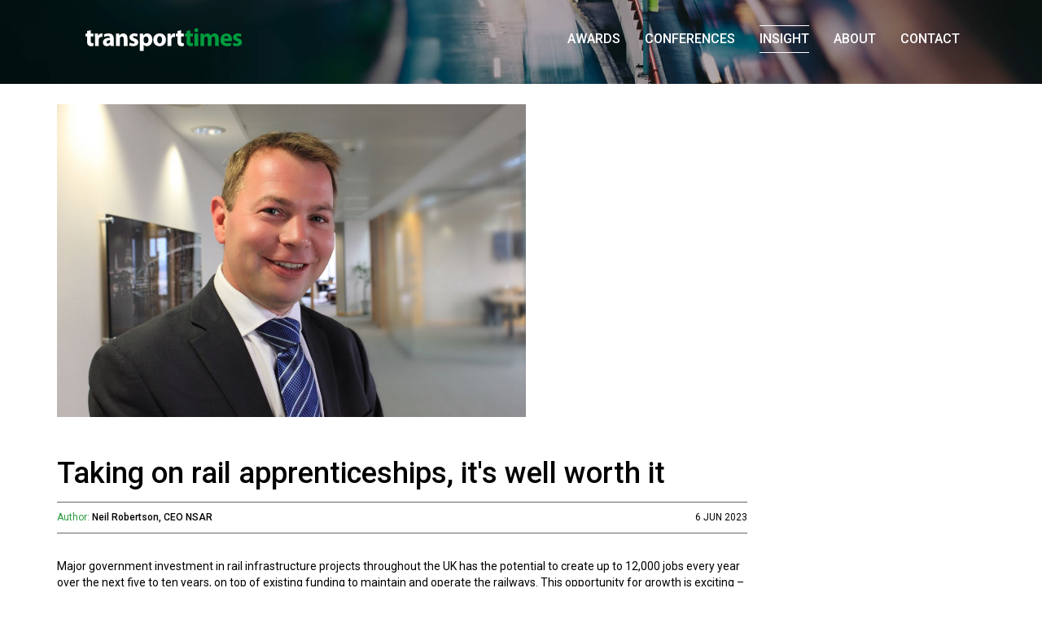

--- FILE ---
content_type: text/html; charset=utf-8
request_url: https://www.transporttimes.co.uk/news.php/Taking-on-rail-apprenticeships-it-s-well-worth-it-678/
body_size: 6099
content:
<!DOCTYPE html>
<html lang="en">
  <head>
  	
		
		<script>
			window.dataLayer = window.dataLayer || [];
			function gtag() {
					dataLayer.push(arguments);
			}
			gtag("consent", "default", {
					ad_storage: "denied",
					ad_user_data: "denied", 
					ad_personalization: "denied",
					analytics_storage: "denied",
					functionality_storage: "denied",
					personalization_storage: "denied",
					security_storage: "granted",
					wait_for_update: 2000,
			});
			gtag("set", "ads_data_redaction", true);
			gtag("set", "url_passthrough", true);
		</script>

		<!-- Start cookieyes banner --> <script id="cookieyes" type="text/javascript" src="https://cdn-cookieyes.com/client_data/15a3f63ade2e208f2afb1622/script.js"></script> <!-- End cookieyes banner -->
			
		<meta charset="utf-8">
    <meta http-equiv="X-UA-Compatible" content="IE=edge">
    <meta name="viewport" content="width=device-width, initial-scale=1">
    <title>Transport Times Events | News/Blog | Taking on rail apprenticeships, it's well worth it</title>
    <meta name="description" content="Apprenticeships are a great way to bring fresh, diverse talent into rail but the proportion of under-25-year-olds in the rail industry has halved since 2016.  How do we buck this trend? Neil Robertson, CEO of NSAR explains ">
    <meta property="og:image" content="http://www.transporttimes.co.uk/images/og.jpg" />

    <!-- Bootstrap -->
    <link href="/css/bootstrap.min.css" rel="stylesheet">
    <link href="/css/tt-theme2.css" rel="stylesheet">
    <link href="/css/compat-theme2.css" rel="stylesheet">
    <link rel="icon" type="image/x-icon" href="/favicon.ico" /> 

    <!-- HTML5 Shim and Respond.js IE8 support of HTML5 elements and media queries -->
    <!-- WARNING: Respond.js doesn't work if you view the page via file:// -->
    <!--[if lt IE 9]>
      <script src="https://oss.maxcdn.com/html5shiv/3.7.2/html5shiv.min.js"></script>
      <script src="https://oss.maxcdn.com/respond/1.4.2/respond.min.js"></script>
    <![endif]-->
					<script src="https://www.google.com/recaptcha/api.js" async defer></script>
		  </head>
  <body>
  
  	    
        <div class="banner slim">
            <div class="bannerMask"></div>
            
                     
                     <nav class="navbar">
          <div class="container-fluid narrow">
            <div class="navbar-header">
              <button type="button" class="navbar-toggle" data-toggle="collapse" data-target="#mainNav">
                <span class="icon-bar"></span>
                <span class="icon-bar"></span>
                <span class="icon-bar"></span>
              </button>
              <a class="navbar-brand" href="/"><img src="/images/logo-header.svg" alt="Transport Times"></a>
            </div>
            <div class="collapse navbar-collapse" id="mainNav">
              <ul class="nav navbar-nav navbar-right">
                <li  class="dropdown">
                  <a class="dropdown-toggle" data-hover="dropdown" data-toggle="dropdown" href="#">AWARDS</a>
                  <ul class="dropdown-menu" role="menu">
                                          <li><a href="/awards.php/Scottish-Transport-Awards-3/">SCOTTISH TRANSPORT AWARDS</a></li>
					  				                      <li><a href="/awards.php/National-Transport-Awards-2/">NATIONAL TRANSPORT AWARDS </a></li>
					  				                  </ul>
                </li>
                <li  class="dropdown">
                  <a class="dropdown-toggle" data-hover="dropdown" data-toggle="dropdown" href="#">Conferences</a>
                  <ul class="dropdown-menu" role="menu">
                                            <li><a href="/past-conferences.php">PAST CONFERENCES</a></li>
                  </ul>
                </li>                
                <li class="dropdown active">
                  <a class="dropdown-toggle" data-hover="dropdown" data-toggle="dropdown" href="#">Insight</a>
                  <ul class="dropdown-menu" role="menu">
					  <li><a href="/news.php">BLOG</a></li>
                      <li><a href="/monthly.php">MONTHLY</a></li>
                      <li><a href="/reports.php">REPORTS</a></li>
                  </ul>
                </li>  
                <li ><a href="/about-us.php">About</a></li>
                <li ><a href="/contact-us.php">Contact</a></li>
              </ul>
            </div>
          </div>
        </nav>  
            
        </div>
        
        <div class="container panel-buffer-top-half article">
            <div class="row">
                <div class="col-sm-8 col-md-9 bg-white panel-buffer-bottom-half">
                    
                    	                    <div class="article-image author" style="background-image:url('/Admin/uploads/thumb/neil_robertson_photo-1.jpg');"></div>
                    
                    
                    <div class="panel-buffer-top">
                        <h1>Taking on rail apprenticeships, it's well worth it</h1>
                        
                        <div class="article-meta">
                            <span>Author:</span> <strong>Neil Robertson, CEO NSAR</strong>
                            <div class="date">6 JUN 2023</div>
                        </div>
                        
                        <div class="article-content">
	                        <p>Major government investment in rail infrastructure projects throughout the UK has the potential to create up to 12,000 jobs every year over the next five to ten years, on top of existing funding to maintain and operate the railways. This opportunity for growth is exciting – however, the industry must respond to skills shortages, and do so quickly.</p>
<p>In addition to wholesale demand-led skills shortages caused by infrastructure spending, is an ageing workforce which is rapidly leading to a retirement cliff edge. Nearly 50,000 rail industry employees are expected to retire by 2030. And when these workers are replaced, it is often with an older person – the proportion of under-25-year-olds in the rail industry has halved since 2016, from 10% to 5% of the workforce.</p>
<p>The low number of under-25-year-olds in the rail industry can be attributed partly to the decline of new apprenticeships since COVID – however even prior to the pandemic the industry was not training enough apprentices to keep up with demand. NSAR analysis indicates that the majority of required rail workers over the next decade will be at skill levels that are often best served by apprenticeships. About 5,000 apprentices per annum, or 2% of the workforce, will be needed – effectively a doubling of current average levels.</p>
<p><strong>Apprenticeships will help growth</strong></p>
<p>Investing in training has significant economic benefits – NSAR evidence shows that £1 spent on training on rail skills in the UK results in a £3 return on that investment.</p>
<p>Apprenticeships are a great way to bring fresh, diverse talent into rail. The industry has been using apprenticeships for a long time and they work really well for the exciting and practical roles and careers we have. We also have an older, experienced workforce who are committed to sharing their expertise and knowledge. Structured apprenticeships are designed to pass on knowledge and skills. It's important to remember that apprentices don't have to be school or university leavers or even new to the industry – existing staff or recruits from other sectors are also great candidates for upskilling through apprenticeship programmes.</p>
<p><strong>Overcoming barriers to hiring</strong></p>
<p>There are barriers discouraging employers from taking on apprentices. Many are unsure where to start and some employers don't train staff as they fear, with some justification, that staff will be poached by the competition. Lack of supply creates another issue – primary demand has been delivered, so we need to find new ways of attracting apprentices to rail careers.</p>
<p>These barriers often mean that employers would rather just go to the market to recruit staff. But the wider market has shrunk, not least because of Brexit but also because of much demand in other sectors. It's wonderful that the industry is busy, but there are not enough people to service the demand. As employers interact with a tight market, wage inflation increases.</p>
<p>Another part of the problem is training. Training is a numbers game and typically you would want to have 12-16 candidates for an apprenticeship group or class. SME companies simply won't have enough apprentices to make training viable therefore we need to create cohorts for the training providers through working together.</p>
<p><strong>Finding the right solution</strong></p>
<p>Each employer is at a different stage in their apprenticeship journey. Some employers may have a good idea of their needs and may have already set up an apprenticeship programme and begun recruitment. These employers simply need assistance or advice with apprenticeship levies, planning, assessment or quality assurance.</p>
<p>Some employers will need more intense support including help with workforce planning, apprentice sourcing and management. This support could involve helping employers identify their apprenticeship needs, recruit appropriate individuals and match these individuals to quality training providers. This support may also incorporate the upskilling existing staff to meet in-demand industry skills.</p>
<p>Supporting employers on apprenticeships to meet industry demand will provide readily available cohorts of trainees to training providers which in turn will encourage more relevant programmes. Creating this positive loop will ultimately lead to an increase the numbers of rail employees with much needed skills.</p>
<p><em>With industry backing, NSAR is actively offering apprenticeship support to employers. Our Apprenticeship Support services can help employers with levies and programme planning and assessment. We have also recently introduced Skills Match to provide more intensive apprenticeship support with workforce planning, apprentice recruitment, programme development and training provider sourcing and relationship management.</em></p>                        </div>
                        
                        <div class="article-share">
                            <div class="share">SHARE <a href="https://www.facebook.com/sharer/sharer.php?u=http%3A//www.transporttimes.co.uk/news.php?Taking-on-rail-apprenticeships-it-s-well-worth-it-678" target="_blank"><img src="/images/share-facebook.svg" alt="Share on Facebook"></a><a href="https://twitter.com/intent/tweet?url=http%3A//www.transporttimes.co.uk/news.php?Taking-on-rail-apprenticeships-it-s-well-worth-it-678" target="_blank"><img src="/images/share-twitter.svg" alt="Share on Twitter"></a><a href="https://www.linkedin.com/shareArticle?mini=true&url=http%3A//www.transporttimes.co.uk/news.php?Taking-on-rail-apprenticeships-it-s-well-worth-it-678&title=&summary=&source=" target="_blank"><img src="/images/share-linkedin.svg" alt="Share on Linked In"></a></div>
                            <div class="article-nav">
                                <a href="/news.php">INSIGHT</a> 
                                    	                            <a href="/news.php/Campaign-for-Better-Transport-celebrates-first-ever-Better-Transport-Week-679/">PREVIOUS</a>
                                                                	                                <a href="/news.php/Making-The-Transport-Future-A-Reality-The-Role-We-Must-All-Play-677/">NEXT</a>
                                                            </div>
                            <div class="clearfix"></div>
                        </div>
                    </div>
                </div>
            </div> 
        </div>
    
        
        <div class="container-fluid narrow bg-darkgrey panel-buffer-bottom">
    	<div class="row">
        	<div class="col-sm-6 col-md-4 blog-signup">
            	<p><a name="insightSignup"></a>Insight in your Inbox!</p>
                
                <form name="blog-signup" action="/blogSignup.php" id="blog-signup" method="post">                        
                    <input type="text" name="name" placeholder="NAME" required>
                    <input type="email" name="email" placeholder="EMAIL" required>
										<div style="float:left;width:20px;"><input type="checkbox" name="mailing" id="mailing" value="on"></div>
										<div style="Float:left;width:calc(100% - 20px);color:#FFFFFF;padding-bottom:10px;">Please tick here to receive the latest news and event updates from Transport Times and to confirm you accept the <a href="/terms-and-conditions.php#privacy">Privacy Policy</a> and <a href="/terms-and-conditions.php">T&amp;C's</a>.  You can update your preferences or unsubscribe at any time.</div>
										<div class="clearfix"></div>
										<button class="g-recaptcha" data-sitekey="6LdqCawUAAAAAK1F0vnjbkLVPa-Cn13jJjQza9MH" data-callback='onSignupSubmit'>SUBMIT</button>
                    
                </form>
                <div id="blog-signup-thanks">
                    <p class="copy-white">Thank you for signing up.</p>
                </div>
            </div>
            
			<div class="col-sm-5 col-md-4 col-sm-offset-1 col-md-offset-4">
            	<!--
							<div id="tweets">
                    <a class="twitter-timeline"  href="https://twitter.com/TransportTimes" width="100%" data-tweet-limit="1" data-src="false" data-show-replies="false" data-screen-name="TransportTimes" data-border-color="#FFFFFF" data-theme="dark" data-chrome="nofooter noheader transparent" data-link-color="#FFFFFF" data-widget-id="353067540014067712"></a>
<script>!function(d,s,id){var js,fjs=d.getElementsByTagName(s)[0],p=/^http:/.test(d.location)?'http':'https';if(!d.getElementById(id)){js=d.createElement(s);js.id=id;js.src=p+"://platform.twitter.com/widgets.js";fjs.parentNode.insertBefore(js,fjs);}}(document,"script","twitter-wjs");</script>
                </div>  
							-->
            </div>
        </div>
    </div>    
    
    <footer>
    	<div class="container-fluid narrow">
        	<div class="row">
            	<div class="col-sm-6">
                	<div class="social"><a href="https://twitter.com/TransportTimes" target="_blank"><img src="/images/footer-twitter.svg" alt="Twitter"> <a href="https://www.linkedin.com/company/transport-times-events" target="_blank"><img src="/images/footer-linkedin.svg" alt="Linked In"></a></div>
                	<div class="logo"><img src="/images/logo-footer-tt.svg" alt="Transport Times"></div>
                	<div class="logo"><img src="/images/logo-footer-tte.svg" alt="Transport Times Events"></div>
                </div>
                
                <div class="col-sm-6 text-sm-right">
                    <p><a href="/terms-and-conditions.php#privacy">PRIVACY POLICY</a>   |   <a href="/terms-and-conditions.php">TERMS & CONDITIONS</a></p>
                    <p>Transport Times Events Ltd, Registered in Scotland No. SC714075<br>
                    Trading &amp; Registered Office: Transport Times Events Ltd, 25 William Crescent, Haddington, East Lothian, EH41 3EB<br>
                    </p>
                    <p>&copy; Transport Times <script>document.write(new Date().getFullYear())</script> | <a href="https://www.mzuri.co.uk" target="_blank">Site by Mzuri</a>
                </div>
            </div>
            
        </div>
    </footer>
    
    <div class="device-xs visible-xs"></div>
    <div class="device-sm visible-sm"></div>
    <div class="device-md visible-md"></div>
    <div class="device-lg visible-lg"></div>
    
        <!-- jQuery (necessary for Bootstrap's JavaScript plugins) -->
    <script src="/js/jquery.1.11.min.js"></script>
    <!-- Include all compiled plugins (below), or include individual files as needed -->
    <script src="/js/bootstrap.min.js"></script>
    <script src="/js/jquery.form.js"></script>
    
    <script src="/js/dropdown-hover.js"></script>
    
    <script src="/js/jquery.waituntilexists.js"></script>
    
  <!--  <script>
	$("iframe#twitter-widget-0").waitUntilExists(function(){
    	$("iframe#twitter-widget-0").contents().find('head').append('<style>.timeline-Tweet-media {display:none !important;}</style>');
    	$("iframe#twitter-widget-0").contents().find('head').append('<style>.timeline-Tweet-brand .Icon{color:#FFFFFF !important;}</style>');		
 	});	
	</script>-->
    
    <script>
	  function isBreakpoint( alias ) {
		  return $('.device-' + alias).is(':visible');
	  }
	</script>
    
    
<!-- Google tag (gtag.js) -->
<script async src="https://www.googletagmanager.com/gtag/js?id=G-BV2WYPCKR7"></script>
<script>
  window.dataLayer = window.dataLayer || [];
  function gtag(){dataLayer.push(arguments);}
  gtag('js', new Date());

  gtag('config', 'G-BV2WYPCKR7');
</script>


  <script>
	
		function onSignupSubmit(token) {
			var options = { 
				dataType:  'json',
				success:       processSignupJSON, // post-submit callback 
				error: (xhr, textStatus, errorThrown) => {
					alert('There was an error submitting the form. Please try again later.');
					grecaptcha.reset();
                    
                }
			}; 	   
			// bind form using 'ajaxForm' 
			$('#blog-signup').ajaxSubmit(options); 
		}

		// post-submit callback 
		function processSignupJSON(data)  { 
			if (data.message=='OK') {
				$('#blog-signup').slideUp();
				$('#blog-signup-thanks').slideDown();
			}else{
				alert(data.message);
				grecaptcha.reset();
			}
		}	


		function onContactSubmit(token) {
			console.log('1');
			var contactoptions = { 
				dataType:  'json',
				success: processContactJSON
			}; 	   

			$('#contact-form').ajaxSubmit(contactoptions); 				
			
			
		}

		// post-submit callback 
		function processContactJSON(data)  { 
			console.log('2');
			if (data.message=='OK') {
				$('#contact-form').slideUp();
				$('#contactThanks').slideDown();
			}else{
				alert(data.message);
				grecaptcha.reset();
			}
		}	
		
		

  </script>

  
    
    
        
  <script defer src="https://static.cloudflareinsights.com/beacon.min.js/vcd15cbe7772f49c399c6a5babf22c1241717689176015" integrity="sha512-ZpsOmlRQV6y907TI0dKBHq9Md29nnaEIPlkf84rnaERnq6zvWvPUqr2ft8M1aS28oN72PdrCzSjY4U6VaAw1EQ==" data-cf-beacon='{"version":"2024.11.0","token":"f59d6f173d524a4999af1010bc0cc513","r":1,"server_timing":{"name":{"cfCacheStatus":true,"cfEdge":true,"cfExtPri":true,"cfL4":true,"cfOrigin":true,"cfSpeedBrain":true},"location_startswith":null}}' crossorigin="anonymous"></script>
</body>
</html>

--- FILE ---
content_type: text/html; charset=utf-8
request_url: https://www.google.com/recaptcha/api2/anchor?ar=1&k=6LdqCawUAAAAAK1F0vnjbkLVPa-Cn13jJjQza9MH&co=aHR0cHM6Ly93d3cudHJhbnNwb3J0dGltZXMuY28udWs6NDQz&hl=en&v=PoyoqOPhxBO7pBk68S4YbpHZ&size=invisible&anchor-ms=20000&execute-ms=30000&cb=sfqldtxvpa0v
body_size: 49425
content:
<!DOCTYPE HTML><html dir="ltr" lang="en"><head><meta http-equiv="Content-Type" content="text/html; charset=UTF-8">
<meta http-equiv="X-UA-Compatible" content="IE=edge">
<title>reCAPTCHA</title>
<style type="text/css">
/* cyrillic-ext */
@font-face {
  font-family: 'Roboto';
  font-style: normal;
  font-weight: 400;
  font-stretch: 100%;
  src: url(//fonts.gstatic.com/s/roboto/v48/KFO7CnqEu92Fr1ME7kSn66aGLdTylUAMa3GUBHMdazTgWw.woff2) format('woff2');
  unicode-range: U+0460-052F, U+1C80-1C8A, U+20B4, U+2DE0-2DFF, U+A640-A69F, U+FE2E-FE2F;
}
/* cyrillic */
@font-face {
  font-family: 'Roboto';
  font-style: normal;
  font-weight: 400;
  font-stretch: 100%;
  src: url(//fonts.gstatic.com/s/roboto/v48/KFO7CnqEu92Fr1ME7kSn66aGLdTylUAMa3iUBHMdazTgWw.woff2) format('woff2');
  unicode-range: U+0301, U+0400-045F, U+0490-0491, U+04B0-04B1, U+2116;
}
/* greek-ext */
@font-face {
  font-family: 'Roboto';
  font-style: normal;
  font-weight: 400;
  font-stretch: 100%;
  src: url(//fonts.gstatic.com/s/roboto/v48/KFO7CnqEu92Fr1ME7kSn66aGLdTylUAMa3CUBHMdazTgWw.woff2) format('woff2');
  unicode-range: U+1F00-1FFF;
}
/* greek */
@font-face {
  font-family: 'Roboto';
  font-style: normal;
  font-weight: 400;
  font-stretch: 100%;
  src: url(//fonts.gstatic.com/s/roboto/v48/KFO7CnqEu92Fr1ME7kSn66aGLdTylUAMa3-UBHMdazTgWw.woff2) format('woff2');
  unicode-range: U+0370-0377, U+037A-037F, U+0384-038A, U+038C, U+038E-03A1, U+03A3-03FF;
}
/* math */
@font-face {
  font-family: 'Roboto';
  font-style: normal;
  font-weight: 400;
  font-stretch: 100%;
  src: url(//fonts.gstatic.com/s/roboto/v48/KFO7CnqEu92Fr1ME7kSn66aGLdTylUAMawCUBHMdazTgWw.woff2) format('woff2');
  unicode-range: U+0302-0303, U+0305, U+0307-0308, U+0310, U+0312, U+0315, U+031A, U+0326-0327, U+032C, U+032F-0330, U+0332-0333, U+0338, U+033A, U+0346, U+034D, U+0391-03A1, U+03A3-03A9, U+03B1-03C9, U+03D1, U+03D5-03D6, U+03F0-03F1, U+03F4-03F5, U+2016-2017, U+2034-2038, U+203C, U+2040, U+2043, U+2047, U+2050, U+2057, U+205F, U+2070-2071, U+2074-208E, U+2090-209C, U+20D0-20DC, U+20E1, U+20E5-20EF, U+2100-2112, U+2114-2115, U+2117-2121, U+2123-214F, U+2190, U+2192, U+2194-21AE, U+21B0-21E5, U+21F1-21F2, U+21F4-2211, U+2213-2214, U+2216-22FF, U+2308-230B, U+2310, U+2319, U+231C-2321, U+2336-237A, U+237C, U+2395, U+239B-23B7, U+23D0, U+23DC-23E1, U+2474-2475, U+25AF, U+25B3, U+25B7, U+25BD, U+25C1, U+25CA, U+25CC, U+25FB, U+266D-266F, U+27C0-27FF, U+2900-2AFF, U+2B0E-2B11, U+2B30-2B4C, U+2BFE, U+3030, U+FF5B, U+FF5D, U+1D400-1D7FF, U+1EE00-1EEFF;
}
/* symbols */
@font-face {
  font-family: 'Roboto';
  font-style: normal;
  font-weight: 400;
  font-stretch: 100%;
  src: url(//fonts.gstatic.com/s/roboto/v48/KFO7CnqEu92Fr1ME7kSn66aGLdTylUAMaxKUBHMdazTgWw.woff2) format('woff2');
  unicode-range: U+0001-000C, U+000E-001F, U+007F-009F, U+20DD-20E0, U+20E2-20E4, U+2150-218F, U+2190, U+2192, U+2194-2199, U+21AF, U+21E6-21F0, U+21F3, U+2218-2219, U+2299, U+22C4-22C6, U+2300-243F, U+2440-244A, U+2460-24FF, U+25A0-27BF, U+2800-28FF, U+2921-2922, U+2981, U+29BF, U+29EB, U+2B00-2BFF, U+4DC0-4DFF, U+FFF9-FFFB, U+10140-1018E, U+10190-1019C, U+101A0, U+101D0-101FD, U+102E0-102FB, U+10E60-10E7E, U+1D2C0-1D2D3, U+1D2E0-1D37F, U+1F000-1F0FF, U+1F100-1F1AD, U+1F1E6-1F1FF, U+1F30D-1F30F, U+1F315, U+1F31C, U+1F31E, U+1F320-1F32C, U+1F336, U+1F378, U+1F37D, U+1F382, U+1F393-1F39F, U+1F3A7-1F3A8, U+1F3AC-1F3AF, U+1F3C2, U+1F3C4-1F3C6, U+1F3CA-1F3CE, U+1F3D4-1F3E0, U+1F3ED, U+1F3F1-1F3F3, U+1F3F5-1F3F7, U+1F408, U+1F415, U+1F41F, U+1F426, U+1F43F, U+1F441-1F442, U+1F444, U+1F446-1F449, U+1F44C-1F44E, U+1F453, U+1F46A, U+1F47D, U+1F4A3, U+1F4B0, U+1F4B3, U+1F4B9, U+1F4BB, U+1F4BF, U+1F4C8-1F4CB, U+1F4D6, U+1F4DA, U+1F4DF, U+1F4E3-1F4E6, U+1F4EA-1F4ED, U+1F4F7, U+1F4F9-1F4FB, U+1F4FD-1F4FE, U+1F503, U+1F507-1F50B, U+1F50D, U+1F512-1F513, U+1F53E-1F54A, U+1F54F-1F5FA, U+1F610, U+1F650-1F67F, U+1F687, U+1F68D, U+1F691, U+1F694, U+1F698, U+1F6AD, U+1F6B2, U+1F6B9-1F6BA, U+1F6BC, U+1F6C6-1F6CF, U+1F6D3-1F6D7, U+1F6E0-1F6EA, U+1F6F0-1F6F3, U+1F6F7-1F6FC, U+1F700-1F7FF, U+1F800-1F80B, U+1F810-1F847, U+1F850-1F859, U+1F860-1F887, U+1F890-1F8AD, U+1F8B0-1F8BB, U+1F8C0-1F8C1, U+1F900-1F90B, U+1F93B, U+1F946, U+1F984, U+1F996, U+1F9E9, U+1FA00-1FA6F, U+1FA70-1FA7C, U+1FA80-1FA89, U+1FA8F-1FAC6, U+1FACE-1FADC, U+1FADF-1FAE9, U+1FAF0-1FAF8, U+1FB00-1FBFF;
}
/* vietnamese */
@font-face {
  font-family: 'Roboto';
  font-style: normal;
  font-weight: 400;
  font-stretch: 100%;
  src: url(//fonts.gstatic.com/s/roboto/v48/KFO7CnqEu92Fr1ME7kSn66aGLdTylUAMa3OUBHMdazTgWw.woff2) format('woff2');
  unicode-range: U+0102-0103, U+0110-0111, U+0128-0129, U+0168-0169, U+01A0-01A1, U+01AF-01B0, U+0300-0301, U+0303-0304, U+0308-0309, U+0323, U+0329, U+1EA0-1EF9, U+20AB;
}
/* latin-ext */
@font-face {
  font-family: 'Roboto';
  font-style: normal;
  font-weight: 400;
  font-stretch: 100%;
  src: url(//fonts.gstatic.com/s/roboto/v48/KFO7CnqEu92Fr1ME7kSn66aGLdTylUAMa3KUBHMdazTgWw.woff2) format('woff2');
  unicode-range: U+0100-02BA, U+02BD-02C5, U+02C7-02CC, U+02CE-02D7, U+02DD-02FF, U+0304, U+0308, U+0329, U+1D00-1DBF, U+1E00-1E9F, U+1EF2-1EFF, U+2020, U+20A0-20AB, U+20AD-20C0, U+2113, U+2C60-2C7F, U+A720-A7FF;
}
/* latin */
@font-face {
  font-family: 'Roboto';
  font-style: normal;
  font-weight: 400;
  font-stretch: 100%;
  src: url(//fonts.gstatic.com/s/roboto/v48/KFO7CnqEu92Fr1ME7kSn66aGLdTylUAMa3yUBHMdazQ.woff2) format('woff2');
  unicode-range: U+0000-00FF, U+0131, U+0152-0153, U+02BB-02BC, U+02C6, U+02DA, U+02DC, U+0304, U+0308, U+0329, U+2000-206F, U+20AC, U+2122, U+2191, U+2193, U+2212, U+2215, U+FEFF, U+FFFD;
}
/* cyrillic-ext */
@font-face {
  font-family: 'Roboto';
  font-style: normal;
  font-weight: 500;
  font-stretch: 100%;
  src: url(//fonts.gstatic.com/s/roboto/v48/KFO7CnqEu92Fr1ME7kSn66aGLdTylUAMa3GUBHMdazTgWw.woff2) format('woff2');
  unicode-range: U+0460-052F, U+1C80-1C8A, U+20B4, U+2DE0-2DFF, U+A640-A69F, U+FE2E-FE2F;
}
/* cyrillic */
@font-face {
  font-family: 'Roboto';
  font-style: normal;
  font-weight: 500;
  font-stretch: 100%;
  src: url(//fonts.gstatic.com/s/roboto/v48/KFO7CnqEu92Fr1ME7kSn66aGLdTylUAMa3iUBHMdazTgWw.woff2) format('woff2');
  unicode-range: U+0301, U+0400-045F, U+0490-0491, U+04B0-04B1, U+2116;
}
/* greek-ext */
@font-face {
  font-family: 'Roboto';
  font-style: normal;
  font-weight: 500;
  font-stretch: 100%;
  src: url(//fonts.gstatic.com/s/roboto/v48/KFO7CnqEu92Fr1ME7kSn66aGLdTylUAMa3CUBHMdazTgWw.woff2) format('woff2');
  unicode-range: U+1F00-1FFF;
}
/* greek */
@font-face {
  font-family: 'Roboto';
  font-style: normal;
  font-weight: 500;
  font-stretch: 100%;
  src: url(//fonts.gstatic.com/s/roboto/v48/KFO7CnqEu92Fr1ME7kSn66aGLdTylUAMa3-UBHMdazTgWw.woff2) format('woff2');
  unicode-range: U+0370-0377, U+037A-037F, U+0384-038A, U+038C, U+038E-03A1, U+03A3-03FF;
}
/* math */
@font-face {
  font-family: 'Roboto';
  font-style: normal;
  font-weight: 500;
  font-stretch: 100%;
  src: url(//fonts.gstatic.com/s/roboto/v48/KFO7CnqEu92Fr1ME7kSn66aGLdTylUAMawCUBHMdazTgWw.woff2) format('woff2');
  unicode-range: U+0302-0303, U+0305, U+0307-0308, U+0310, U+0312, U+0315, U+031A, U+0326-0327, U+032C, U+032F-0330, U+0332-0333, U+0338, U+033A, U+0346, U+034D, U+0391-03A1, U+03A3-03A9, U+03B1-03C9, U+03D1, U+03D5-03D6, U+03F0-03F1, U+03F4-03F5, U+2016-2017, U+2034-2038, U+203C, U+2040, U+2043, U+2047, U+2050, U+2057, U+205F, U+2070-2071, U+2074-208E, U+2090-209C, U+20D0-20DC, U+20E1, U+20E5-20EF, U+2100-2112, U+2114-2115, U+2117-2121, U+2123-214F, U+2190, U+2192, U+2194-21AE, U+21B0-21E5, U+21F1-21F2, U+21F4-2211, U+2213-2214, U+2216-22FF, U+2308-230B, U+2310, U+2319, U+231C-2321, U+2336-237A, U+237C, U+2395, U+239B-23B7, U+23D0, U+23DC-23E1, U+2474-2475, U+25AF, U+25B3, U+25B7, U+25BD, U+25C1, U+25CA, U+25CC, U+25FB, U+266D-266F, U+27C0-27FF, U+2900-2AFF, U+2B0E-2B11, U+2B30-2B4C, U+2BFE, U+3030, U+FF5B, U+FF5D, U+1D400-1D7FF, U+1EE00-1EEFF;
}
/* symbols */
@font-face {
  font-family: 'Roboto';
  font-style: normal;
  font-weight: 500;
  font-stretch: 100%;
  src: url(//fonts.gstatic.com/s/roboto/v48/KFO7CnqEu92Fr1ME7kSn66aGLdTylUAMaxKUBHMdazTgWw.woff2) format('woff2');
  unicode-range: U+0001-000C, U+000E-001F, U+007F-009F, U+20DD-20E0, U+20E2-20E4, U+2150-218F, U+2190, U+2192, U+2194-2199, U+21AF, U+21E6-21F0, U+21F3, U+2218-2219, U+2299, U+22C4-22C6, U+2300-243F, U+2440-244A, U+2460-24FF, U+25A0-27BF, U+2800-28FF, U+2921-2922, U+2981, U+29BF, U+29EB, U+2B00-2BFF, U+4DC0-4DFF, U+FFF9-FFFB, U+10140-1018E, U+10190-1019C, U+101A0, U+101D0-101FD, U+102E0-102FB, U+10E60-10E7E, U+1D2C0-1D2D3, U+1D2E0-1D37F, U+1F000-1F0FF, U+1F100-1F1AD, U+1F1E6-1F1FF, U+1F30D-1F30F, U+1F315, U+1F31C, U+1F31E, U+1F320-1F32C, U+1F336, U+1F378, U+1F37D, U+1F382, U+1F393-1F39F, U+1F3A7-1F3A8, U+1F3AC-1F3AF, U+1F3C2, U+1F3C4-1F3C6, U+1F3CA-1F3CE, U+1F3D4-1F3E0, U+1F3ED, U+1F3F1-1F3F3, U+1F3F5-1F3F7, U+1F408, U+1F415, U+1F41F, U+1F426, U+1F43F, U+1F441-1F442, U+1F444, U+1F446-1F449, U+1F44C-1F44E, U+1F453, U+1F46A, U+1F47D, U+1F4A3, U+1F4B0, U+1F4B3, U+1F4B9, U+1F4BB, U+1F4BF, U+1F4C8-1F4CB, U+1F4D6, U+1F4DA, U+1F4DF, U+1F4E3-1F4E6, U+1F4EA-1F4ED, U+1F4F7, U+1F4F9-1F4FB, U+1F4FD-1F4FE, U+1F503, U+1F507-1F50B, U+1F50D, U+1F512-1F513, U+1F53E-1F54A, U+1F54F-1F5FA, U+1F610, U+1F650-1F67F, U+1F687, U+1F68D, U+1F691, U+1F694, U+1F698, U+1F6AD, U+1F6B2, U+1F6B9-1F6BA, U+1F6BC, U+1F6C6-1F6CF, U+1F6D3-1F6D7, U+1F6E0-1F6EA, U+1F6F0-1F6F3, U+1F6F7-1F6FC, U+1F700-1F7FF, U+1F800-1F80B, U+1F810-1F847, U+1F850-1F859, U+1F860-1F887, U+1F890-1F8AD, U+1F8B0-1F8BB, U+1F8C0-1F8C1, U+1F900-1F90B, U+1F93B, U+1F946, U+1F984, U+1F996, U+1F9E9, U+1FA00-1FA6F, U+1FA70-1FA7C, U+1FA80-1FA89, U+1FA8F-1FAC6, U+1FACE-1FADC, U+1FADF-1FAE9, U+1FAF0-1FAF8, U+1FB00-1FBFF;
}
/* vietnamese */
@font-face {
  font-family: 'Roboto';
  font-style: normal;
  font-weight: 500;
  font-stretch: 100%;
  src: url(//fonts.gstatic.com/s/roboto/v48/KFO7CnqEu92Fr1ME7kSn66aGLdTylUAMa3OUBHMdazTgWw.woff2) format('woff2');
  unicode-range: U+0102-0103, U+0110-0111, U+0128-0129, U+0168-0169, U+01A0-01A1, U+01AF-01B0, U+0300-0301, U+0303-0304, U+0308-0309, U+0323, U+0329, U+1EA0-1EF9, U+20AB;
}
/* latin-ext */
@font-face {
  font-family: 'Roboto';
  font-style: normal;
  font-weight: 500;
  font-stretch: 100%;
  src: url(//fonts.gstatic.com/s/roboto/v48/KFO7CnqEu92Fr1ME7kSn66aGLdTylUAMa3KUBHMdazTgWw.woff2) format('woff2');
  unicode-range: U+0100-02BA, U+02BD-02C5, U+02C7-02CC, U+02CE-02D7, U+02DD-02FF, U+0304, U+0308, U+0329, U+1D00-1DBF, U+1E00-1E9F, U+1EF2-1EFF, U+2020, U+20A0-20AB, U+20AD-20C0, U+2113, U+2C60-2C7F, U+A720-A7FF;
}
/* latin */
@font-face {
  font-family: 'Roboto';
  font-style: normal;
  font-weight: 500;
  font-stretch: 100%;
  src: url(//fonts.gstatic.com/s/roboto/v48/KFO7CnqEu92Fr1ME7kSn66aGLdTylUAMa3yUBHMdazQ.woff2) format('woff2');
  unicode-range: U+0000-00FF, U+0131, U+0152-0153, U+02BB-02BC, U+02C6, U+02DA, U+02DC, U+0304, U+0308, U+0329, U+2000-206F, U+20AC, U+2122, U+2191, U+2193, U+2212, U+2215, U+FEFF, U+FFFD;
}
/* cyrillic-ext */
@font-face {
  font-family: 'Roboto';
  font-style: normal;
  font-weight: 900;
  font-stretch: 100%;
  src: url(//fonts.gstatic.com/s/roboto/v48/KFO7CnqEu92Fr1ME7kSn66aGLdTylUAMa3GUBHMdazTgWw.woff2) format('woff2');
  unicode-range: U+0460-052F, U+1C80-1C8A, U+20B4, U+2DE0-2DFF, U+A640-A69F, U+FE2E-FE2F;
}
/* cyrillic */
@font-face {
  font-family: 'Roboto';
  font-style: normal;
  font-weight: 900;
  font-stretch: 100%;
  src: url(//fonts.gstatic.com/s/roboto/v48/KFO7CnqEu92Fr1ME7kSn66aGLdTylUAMa3iUBHMdazTgWw.woff2) format('woff2');
  unicode-range: U+0301, U+0400-045F, U+0490-0491, U+04B0-04B1, U+2116;
}
/* greek-ext */
@font-face {
  font-family: 'Roboto';
  font-style: normal;
  font-weight: 900;
  font-stretch: 100%;
  src: url(//fonts.gstatic.com/s/roboto/v48/KFO7CnqEu92Fr1ME7kSn66aGLdTylUAMa3CUBHMdazTgWw.woff2) format('woff2');
  unicode-range: U+1F00-1FFF;
}
/* greek */
@font-face {
  font-family: 'Roboto';
  font-style: normal;
  font-weight: 900;
  font-stretch: 100%;
  src: url(//fonts.gstatic.com/s/roboto/v48/KFO7CnqEu92Fr1ME7kSn66aGLdTylUAMa3-UBHMdazTgWw.woff2) format('woff2');
  unicode-range: U+0370-0377, U+037A-037F, U+0384-038A, U+038C, U+038E-03A1, U+03A3-03FF;
}
/* math */
@font-face {
  font-family: 'Roboto';
  font-style: normal;
  font-weight: 900;
  font-stretch: 100%;
  src: url(//fonts.gstatic.com/s/roboto/v48/KFO7CnqEu92Fr1ME7kSn66aGLdTylUAMawCUBHMdazTgWw.woff2) format('woff2');
  unicode-range: U+0302-0303, U+0305, U+0307-0308, U+0310, U+0312, U+0315, U+031A, U+0326-0327, U+032C, U+032F-0330, U+0332-0333, U+0338, U+033A, U+0346, U+034D, U+0391-03A1, U+03A3-03A9, U+03B1-03C9, U+03D1, U+03D5-03D6, U+03F0-03F1, U+03F4-03F5, U+2016-2017, U+2034-2038, U+203C, U+2040, U+2043, U+2047, U+2050, U+2057, U+205F, U+2070-2071, U+2074-208E, U+2090-209C, U+20D0-20DC, U+20E1, U+20E5-20EF, U+2100-2112, U+2114-2115, U+2117-2121, U+2123-214F, U+2190, U+2192, U+2194-21AE, U+21B0-21E5, U+21F1-21F2, U+21F4-2211, U+2213-2214, U+2216-22FF, U+2308-230B, U+2310, U+2319, U+231C-2321, U+2336-237A, U+237C, U+2395, U+239B-23B7, U+23D0, U+23DC-23E1, U+2474-2475, U+25AF, U+25B3, U+25B7, U+25BD, U+25C1, U+25CA, U+25CC, U+25FB, U+266D-266F, U+27C0-27FF, U+2900-2AFF, U+2B0E-2B11, U+2B30-2B4C, U+2BFE, U+3030, U+FF5B, U+FF5D, U+1D400-1D7FF, U+1EE00-1EEFF;
}
/* symbols */
@font-face {
  font-family: 'Roboto';
  font-style: normal;
  font-weight: 900;
  font-stretch: 100%;
  src: url(//fonts.gstatic.com/s/roboto/v48/KFO7CnqEu92Fr1ME7kSn66aGLdTylUAMaxKUBHMdazTgWw.woff2) format('woff2');
  unicode-range: U+0001-000C, U+000E-001F, U+007F-009F, U+20DD-20E0, U+20E2-20E4, U+2150-218F, U+2190, U+2192, U+2194-2199, U+21AF, U+21E6-21F0, U+21F3, U+2218-2219, U+2299, U+22C4-22C6, U+2300-243F, U+2440-244A, U+2460-24FF, U+25A0-27BF, U+2800-28FF, U+2921-2922, U+2981, U+29BF, U+29EB, U+2B00-2BFF, U+4DC0-4DFF, U+FFF9-FFFB, U+10140-1018E, U+10190-1019C, U+101A0, U+101D0-101FD, U+102E0-102FB, U+10E60-10E7E, U+1D2C0-1D2D3, U+1D2E0-1D37F, U+1F000-1F0FF, U+1F100-1F1AD, U+1F1E6-1F1FF, U+1F30D-1F30F, U+1F315, U+1F31C, U+1F31E, U+1F320-1F32C, U+1F336, U+1F378, U+1F37D, U+1F382, U+1F393-1F39F, U+1F3A7-1F3A8, U+1F3AC-1F3AF, U+1F3C2, U+1F3C4-1F3C6, U+1F3CA-1F3CE, U+1F3D4-1F3E0, U+1F3ED, U+1F3F1-1F3F3, U+1F3F5-1F3F7, U+1F408, U+1F415, U+1F41F, U+1F426, U+1F43F, U+1F441-1F442, U+1F444, U+1F446-1F449, U+1F44C-1F44E, U+1F453, U+1F46A, U+1F47D, U+1F4A3, U+1F4B0, U+1F4B3, U+1F4B9, U+1F4BB, U+1F4BF, U+1F4C8-1F4CB, U+1F4D6, U+1F4DA, U+1F4DF, U+1F4E3-1F4E6, U+1F4EA-1F4ED, U+1F4F7, U+1F4F9-1F4FB, U+1F4FD-1F4FE, U+1F503, U+1F507-1F50B, U+1F50D, U+1F512-1F513, U+1F53E-1F54A, U+1F54F-1F5FA, U+1F610, U+1F650-1F67F, U+1F687, U+1F68D, U+1F691, U+1F694, U+1F698, U+1F6AD, U+1F6B2, U+1F6B9-1F6BA, U+1F6BC, U+1F6C6-1F6CF, U+1F6D3-1F6D7, U+1F6E0-1F6EA, U+1F6F0-1F6F3, U+1F6F7-1F6FC, U+1F700-1F7FF, U+1F800-1F80B, U+1F810-1F847, U+1F850-1F859, U+1F860-1F887, U+1F890-1F8AD, U+1F8B0-1F8BB, U+1F8C0-1F8C1, U+1F900-1F90B, U+1F93B, U+1F946, U+1F984, U+1F996, U+1F9E9, U+1FA00-1FA6F, U+1FA70-1FA7C, U+1FA80-1FA89, U+1FA8F-1FAC6, U+1FACE-1FADC, U+1FADF-1FAE9, U+1FAF0-1FAF8, U+1FB00-1FBFF;
}
/* vietnamese */
@font-face {
  font-family: 'Roboto';
  font-style: normal;
  font-weight: 900;
  font-stretch: 100%;
  src: url(//fonts.gstatic.com/s/roboto/v48/KFO7CnqEu92Fr1ME7kSn66aGLdTylUAMa3OUBHMdazTgWw.woff2) format('woff2');
  unicode-range: U+0102-0103, U+0110-0111, U+0128-0129, U+0168-0169, U+01A0-01A1, U+01AF-01B0, U+0300-0301, U+0303-0304, U+0308-0309, U+0323, U+0329, U+1EA0-1EF9, U+20AB;
}
/* latin-ext */
@font-face {
  font-family: 'Roboto';
  font-style: normal;
  font-weight: 900;
  font-stretch: 100%;
  src: url(//fonts.gstatic.com/s/roboto/v48/KFO7CnqEu92Fr1ME7kSn66aGLdTylUAMa3KUBHMdazTgWw.woff2) format('woff2');
  unicode-range: U+0100-02BA, U+02BD-02C5, U+02C7-02CC, U+02CE-02D7, U+02DD-02FF, U+0304, U+0308, U+0329, U+1D00-1DBF, U+1E00-1E9F, U+1EF2-1EFF, U+2020, U+20A0-20AB, U+20AD-20C0, U+2113, U+2C60-2C7F, U+A720-A7FF;
}
/* latin */
@font-face {
  font-family: 'Roboto';
  font-style: normal;
  font-weight: 900;
  font-stretch: 100%;
  src: url(//fonts.gstatic.com/s/roboto/v48/KFO7CnqEu92Fr1ME7kSn66aGLdTylUAMa3yUBHMdazQ.woff2) format('woff2');
  unicode-range: U+0000-00FF, U+0131, U+0152-0153, U+02BB-02BC, U+02C6, U+02DA, U+02DC, U+0304, U+0308, U+0329, U+2000-206F, U+20AC, U+2122, U+2191, U+2193, U+2212, U+2215, U+FEFF, U+FFFD;
}

</style>
<link rel="stylesheet" type="text/css" href="https://www.gstatic.com/recaptcha/releases/PoyoqOPhxBO7pBk68S4YbpHZ/styles__ltr.css">
<script nonce="J7r-D3fvVkcjQ2Xl_PJs-w" type="text/javascript">window['__recaptcha_api'] = 'https://www.google.com/recaptcha/api2/';</script>
<script type="text/javascript" src="https://www.gstatic.com/recaptcha/releases/PoyoqOPhxBO7pBk68S4YbpHZ/recaptcha__en.js" nonce="J7r-D3fvVkcjQ2Xl_PJs-w">
      
    </script></head>
<body><div id="rc-anchor-alert" class="rc-anchor-alert"></div>
<input type="hidden" id="recaptcha-token" value="[base64]">
<script type="text/javascript" nonce="J7r-D3fvVkcjQ2Xl_PJs-w">
      recaptcha.anchor.Main.init("[\x22ainput\x22,[\x22bgdata\x22,\x22\x22,\[base64]/[base64]/[base64]/[base64]/cjw8ejpyPj4+eil9Y2F0Y2gobCl7dGhyb3cgbDt9fSxIPWZ1bmN0aW9uKHcsdCx6KXtpZih3PT0xOTR8fHc9PTIwOCl0LnZbd10/dC52W3ddLmNvbmNhdCh6KTp0LnZbd109b2Yoeix0KTtlbHNle2lmKHQuYkImJnchPTMxNylyZXR1cm47dz09NjZ8fHc9PTEyMnx8dz09NDcwfHx3PT00NHx8dz09NDE2fHx3PT0zOTd8fHc9PTQyMXx8dz09Njh8fHc9PTcwfHx3PT0xODQ/[base64]/[base64]/[base64]/bmV3IGRbVl0oSlswXSk6cD09Mj9uZXcgZFtWXShKWzBdLEpbMV0pOnA9PTM/bmV3IGRbVl0oSlswXSxKWzFdLEpbMl0pOnA9PTQ/[base64]/[base64]/[base64]/[base64]\x22,\[base64]\x22,\x22w7fDumlrCTxKB8O7w718MMOPSwMpBk47XMKRVcOjwqE/[base64]/w5U1w4DDmcOlw7TCtVDCsMODw7Q0BB7DlMOYRAh4AcK6w68lw7clPRROwoEXwqJGZRrDmwMuLMKNG8OMQ8KZwo8nw64SwpvDpWZoQFDDm0cfw4pzEyhYGsKfw6bDiCkJam3CnV/CsMO4B8O2w7DDpsOAUjANPT9aei/DlGXCjVvDmwk8w7tEw4Z6wptDXj8JP8K/XCBkw6R/EjDChcKYG3bCosOzYsKrZMO7wpLCp8Kyw4YQw5dDwrwea8OiS8K7w73DoMOkwoYnCcKGw4hQwrXCosOUIcOmwodmwqseenNyCgAJwp3CpcKTQ8K5w5Y9w77DnMKOIsOdw4rCnR3CozfDty0qwpEmG8OpwrPDs8Kyw4XDqBLDkAw/E8KLVwVKw4XDvcKvbMOgw7xpw7Jhwo/DiXbDncO1H8OcWnJQwqZlw78XR0Icwqxxw4bCjAc6w61yYsOCwqzDjcOkwp5nXcO+QQN1wp8lY8OQw5PDhyDDnH0tDRdZwrQUwp/DucKrw6zDqcKNw7TDm8KnZMOlwobDlEIQNMKCUcKxwoRiw5bDrMO0fFjDpcOMNhXCusOUfMOwBS1fw73CgibDqknDk8KEw7XDisK1UFZhLsOXw6B6SXZqwpvDpwARccKaw4nCrsKyFUPDkSxtdifCgg7DmcKdwpDCvwrCmsKfw6fCl2/[base64]/DmMO8woHDhzZlw4V9UcOuC8Ojw5/CocOKasO7esOvwo/[base64]/N0ctwqZyI8KxwqFJw70lKXAgw4kBVivCtMOJKA5swo/DhirDhMK4wofCjsKhwpDDrsKEJ8KrcMK7wpUJBDdLCiLCucKqYsO+acKSB8KvwpvDmRzCqQXDgHxNRGheJsKnciXCpSTDlnLDssO/E8OxBcOfwpAueX7DsMOew4bDj8K9KcKewpBvw6XDmW3ClgRxFnxSwqfDhMOjw5/CvMKnwpc+w7ROHcK7CXHChsKYw5wkwqbDgGDCr0gcw6bDuERpU8KSw5LCtW9jwpc1PsKFw6x7CQVOUAJuaMKeY1cNasOcwrYxY2ROw5BSwoHDnsKqQMOlw6bDkTXDoMKZDMKfwqc9fsKtw6thwq8jUMOrQcOTYE/CqEzDlHPCrsK5TcO6wp11JMKfw7gYYMOBJ8O/UgzDqMOuOTnCjynDp8K3UwjCswVSwocvwqDCocKDGizDs8Kmw4VWw4XCs1jDlgPCrMKSDgw7fsKZYsKcwrzDjsK3cMOSeg5RCgQ4wozCpzHCsMOfwpTDqMOMbcKnVC/CjV0kwqfClcKFwrjDmMKPFTLCmm80wpLDtsKvw6ZqZSzCnzMZw4xTwpPDiQxKFcOzRhDDlcKXwqdQagNeZ8KSwp0LwonDlMOMwp99woHDgTU2w65KaMO0WcORwo5Nw6bDrcOYwobClEtZJhTCu09yKsOXw7bDo3l/FcOJP8KJwonCpk5zMyrDqMK1OCTCgCZ2BMOqw7DDr8K4QGTDpWLCv8KjAcO9HkXDgcOGM8OcwpPDnRlEwp7CiMOGaMKsb8ONwrzCkBFVST/Dmx7Cjz0pw6VWw7HClMO3H8OLfsOBwopSD0ZNwoPCksKIw6nCuMOowo8lLRpZIsOAFsOowrFpcgw5wo1kw7nCmMOqw5s3w47DtDo9wovCmU1Iw4/[base64]/CijXDsDVZwp9Owq5TwrjDlh0ZwovCv2NXwq/DgQ/CkWfCiRTDpsKyw5wtw6rDjsK0Cx7Cgl/[base64]/[base64]/CgMKqw49MZwoKwojCkynCgD7CmsOmwq5nS8KnPS8Aw6FCFMOQwo4oMMK9w6AkwqjCvnfCvsObTsOsUcKCQcORVcK1GsOlwq4GRS/DinTDth41wplxwocAIFQiFcKFOcOJEMOsbMOuSsOHwqnCuX/CoMKkwq88acOiOMK3wrMkJ8KFVcKrwoPDlQ5Lwq9BeWTDhsOKT8KOGsK+woVxw4TCg8OmFDNGX8K4I8OWe8KAchF7KsKAw6vCgBHDgsObwrR8IsKhEHYPQMOZwr/Ct8OuaMOcw5UEAsOVw5EebhLDuxPDqMKiwopFTMKEw5EZKSROwqI6LcOeIsOmw7FMbMK4KRcywpLCoMKNwr11w4rCncKnB1XCjmHCuXRNPsKIw78NwqTCuUh6Zjg0OUYKwo0aAGRNB8OdMVc0PlTCpsKeJcKEwrDDqMO8w7vCjSEMO8OVw4DDpTUdNsOlw51eSG/CgQhwQlVpwqrCicOIw5TCg3DDrj0eIMKzdmkww5jDhnFjwpLDmh/Ck3FgwpvDsCwJBxfDuGJzwqjDi2fCssK9wo07FMK6wrJFYQvDlCTDvW1yAcKfw5c4csOnJilLATRjUR7ClDIZGMO+LsKqwqQJeTQSwpEfw5HCvUd9VcOXbcKoVAnDgRd3bcOZw5HCusOgD8OWw5Z0w5bDrScnFlUxTMOiPF/CmsO/w5UGMsOPwqQrV2czw4PDmsOLwqzDt8KlKcKuw58iWsKHwqfDiiDCoMKdMMKnw4AywrrDoBMNVDXCocKwPU5LP8OAETtXBSbDoRrDs8OQw53DqFQrPCUxZg/[base64]/[base64]/Dr3zCtcKIHMKMFB3CpsKqB1jCiMKhdcOzw6gyw7F4WXcfwqAECh/[base64]/[base64]/CqsOSCcOQCwXCui5Awp/Dr8OYZUIAw4XCslRUw5LCkmPCtMKbw5s1esK/wrhsGcOcJxbDtDVjwppAwqUGwq/[base64]/[base64]/aQR0w7HDk8OcwogFP0bCsQ3Cg8KALDNRHMK1HUTCpibCgHcqEiZow6/[base64]/wr8facKPJ0XCvMOEw5YXUMODEcKXw69dwrJGwqMdw43ChsKHCAnCkxDCpcOCcsK3w4kqw4PClcO1w7vDoAjCsxjDrj4vKcKQwp8XwqYbw6lycMKSWcOLwpvDg8OWAQnDiAfCiMOUw6TCjCXDssO+wrpIwqNjwooXwr5lasOxU2PCiMOZaW0TM8O/w4pFeHsQwpg0woTDg0RvU8ORwoALw5peN8OqH8Krwp7DmcKwbkTDpCnCoW3ChsOWdsK3w4IVHBnDsUfCvsOYw4XCoMKpw7/[base64]/CmcKGw4bDtMOrw5BCw7zDpCDDiHA+wo/DgTfCmcOSGBIcCC/[base64]/w7RJUUnCm8Onw6RFZ8OcwpbDlHEyw41vw6zCkWDDsWBlw7TDhhwCA0h0GChgRMKowrUMwowBZMO/wrVowqNAfUfCtsKow5thw74gD8Odw6/DtRAuwr/[base64]/CjcOhPHfDtcKIwqlIwrNDwqR8w7IAccKpNsOkw5BPw59BPwPCg0HDrMKgTcKjXBEfwq8NYMKFWhrCpS4uHMOmIMKjRsKPZ8Otw4nDtcOfw4vCicKlJMKPYMOJw4/Comw/wrXCginDgsKddmHCqXw+MMOYesOIwprCpjIuS8KgMsOQwpVMSsOlcxArfxLCoi4ywrLDicKIw5FkwoI/OlFhHQzCvU7Dp8Omw4gnXDZewrbDuTbCsV1ONxAGccOpw4lEF05nB8OGwrfCmMOZV8O4wqVDBwEhKcOsw50JNMK5w7rDpMOWBMOxAgVSwojDuF7DpsOkOCbCgsOLfHwow4LDvUnDvEvDg1MIwoFHw4Qew4s6wrXDuTfCoCjDtkp1w6Emw4Iww5/CmsOIwpbCtsOWJX3DhMOYfDAHw45XwpNlwo1dw6QFLy5Uw47DkMOEw7DCncKAw4c5d0hpwq9TZknCk8O4wqvCq8K0wqwfw7QJL1FWKnd1IX5/w45Swr3CmsKFw4zChFfDmsKew4/DsFdAw6hDw6dxw7PDlgjDpcKawr/DocOlw67CvVkZQsKnV8Krw7JWYMKgwobDm8ORI8K8YcK1wp/CqUYPw4pLwqTDucKGFcOuCVTCpMOawpNHw57Dm8Onw6zDh3sYw6vCjsOYw48lwobCvktwwpItXMOowobDqsODZyDDn8Kzwot+GMKsfcODwqbCmDbDoiBtwr/DmEEhw7hiFMKcwoQ/FMKrS8O4DVBew7loUsKTf8KpM8KrfsKXfsKvbwxNwqhHwqTCm8OLwonCjsKfDsOmRMO/fsODwrbCmgV2AMK2OsKCS8O1woo2w77CtnHCryABwoUtbWLCnltsQnLCj8KMw7RDwq42FMOoe8K4wpDCt8K5NRjCgsOSdcOpAyYZC8OQNw9nP8OYw4oWw4fDpgXDgjXDkypBEF0lRcKBwp7DrcKRfnfCpMKqM8O3K8OlwrzDtT0FTChxwr/[base64]/DvyTCtx3Ct8KmQxDDgkfDv3zDuxXDoEHDpMKGwp4+TsKcfVXCmn92JB/CpsKawosuwqUoJ8OYwpZ9w5jCk8O1w4sJwpTDrcKYw6LCmEHDmy0AwovDpA/CjyYySmptX1Yrwpd/X8OQwq9xwqZDw4HDsBXDg3RXUzVDwozDkcO/[base64]/Bx/[base64]/CgkrDp0J+wrnDqcO4wrMTw4R/[base64]/CvxDCrF3CsSzCuwfCgA1edMODU8Onw7AJIR4THsK9wobCqDcvbsKWw6hpJcKVMcOZwpwPwoAtw64gw7bDqUTCicOWSsKpPsOZNiHDkMKrwppfLDLDgnxGw4hLw5DDklYYw6ATBU0ETx/CjWo3CsKJJsKYw5Z1QcOHw4DChsKCwqIDOkzChMKyw5rCl8KZdcKoCyJLHEgAwoUpw7gHw6VRwq7CsBnCv8K3w5Exwrh3IcOTaCbDrxsPwoTCvMOcwrvCtwLCpUYmXMK/U8K4BMOGMsKZW0/CmREQODQQXmjDiR1WwqfCuMORacOjw5k1YsO4CMKmMMKTSXNafyJNFX7DsVojwpxtw4PDolBvfcKDw5TDp8KLOcKIw5VBKWQlEsOvwr7CtBTDhjDCqsKsTR1Mwqg1wrl0M8KcKCrCrsO2w4jChyfCm0xnw6/Dtn3DjTjCvTtBw7XDk8K4wqFCw5kFesKEEF7CqMKdEsOzw47Di0gQwqnDmMKzNyskZsOnFnYzdcKebkXDisKCwoTDi2ZPBjEDw4fCm8OAw4R0w6zDrVrCtgpZw5nCiDJkw6Yldz0lTkTDk8Kww5XDs8KGw7IqLBbCqiBWwqZuC8KDW8K1wo3CsysKcR/CimDDqHE6w6Q2w7jCrCR6ekhfMMKqwoVpw6ZDwoYgw5LDhjjChCvCiMKLwqDDtRQ6acKVw4/DjjA6YMOLw4DDscK/w5nDh0nCn2V5eMOkAcKpFMKHw7vCjcKCEilKw6fDkcO9dTsIFcK1NS3CnmcXwp9XcVF0UMOca03DoWjCvcOMLMOwcQnCrlwCZcKQJsKMw7TCnnVyY8OmwpvCpcOgw5vDmyQdw5JvN8Ocw5gVKF/DkStDIUBNw60Mwqo/[base64]/DjgfDj8KeK8KIZyM9w4seTyLCk2BDwoIsw4XCucKrE2LCmE3DisOBZMOPZ8OswrNqfMOWJMKHT2HDnDpFLcOEwrLCkwwUwpbDu8OIacOrVsKsGCx4wpMiwr5AwpY0MSseekjCtRzCkcOqFwwYw5PCgsOLwq/[base64]/OQZaXyfDp1PClw5Iw7oHe8KpTcOEw7XCscKSGVfDkMOGwpHCgsKew6B1w5l5bMKVwpnCnsKSwpvDk0LCvsOeBwpLEmjDgMOdw6EkDwVLwq/CpW8rTMO1w5dNS8KMfxTCjBfDkTvDhBQUIQjDjcOQw6RSEcO0PhrCgcKaTntYwqbCpcKkwpHCmDzDjlZOwpgIQ8K8NMOUYRI4wrrCgAPDrcOgLlzDiGxwwqvDssO8wq8LIMOpbFnCjsKyakzCsk9AV8O7YsKzwo3DnsOZRsKsLcOjIVFYwprCrMK/wrPDtMKKIQHDrMOew71uAcK3w5DDpsKww7ReFU/CpsKPEAIRdA7DgMOnw7bCkMKUblg2JsOtPMKWwq0Nwp5CZV3Cs8Kww6YUwpLDiFTDjmHCrsOSF8K/[base64]/DxfDr8OtDMOtwpBCYyw8w4vCqcOQAjPCsMO+w4fDr33DisKDDFQ5wrJ4w4czSsOowpJDDnHCjQVyw5E9RcK+WSnCpGzClDfDkkB6CsOtFMK3c8ODHMO2U8Kbw5NUL1lMGwXDuMO7bjzCo8KHw5XDoU7Dn8Ogw54jdD3DpjPCiApvwqccVsKydcOcw6ZsfEw/aMKRwrFmfMOtVzfDrXrDv0ALUjcANcKSwp9SQcKFwoMQwr1Qw5HCi3kqwrBrWyTCi8OBfsOJJgDDk0xAKGvCqHbCgsODT8KKMjgOUEjDuMOrw5HDtCDChSAAwqTCuSfCkcKQw6zDvsODMcOEw6HCs8KoERcoD8Ouw4XDnwcvw4XCuWHCsMOjBGjCtkprTzwvw6/CqAjCq8O9wpnCiXtxwrd6w7B7w7ZhLkXCkSHDucK+w7nDg8KhfMKsbFxGUSfCmcOJLxLDhg5Qw5jCtUpMwosSGV47RSdqw6PCvMKgKVYtwpPCkmxdw7wqwrbCtcOwPwHDqsK2wqfCrW/DvhVBw4HCo8KjEsKPwrXClcOWw50HwqANL8OXBMOdDcObwo3Ct8KVw5PDv37CuxzDusOUXsKaw73DtcKDC8ORwooDYh/ChAnDpjJKwq3CoEEhwrbDjMOrd8O3V8OnbgfDqGTCiMODJcObwpUsw6XCqMKJwrjDsT4eIcOhOHfCunLDj37Ch23DpXZ7woUrQcOuw7PDhMKwwoF1aFHCiUhHLQXDjMOoZsOYUm9cw4koeMOgU8OrwqjCkMKzLivDkcKHwq/Diix8wrvDvcKdTsOOc8KfQgTCj8OKPcOjSFcwwqESw6jCt8O7DMOQIcOuwoHCuS7Cgl8Yw6DDgjPDnRhOwrjCjA8Iw550UHAcw7wJw5hZGGHDqhfCvMO8wrbCtH/DqcKYHsODO2ZBOcKKOcOgwpjDqkHChMOVPsKZMjrCm8Kawq7Dr8KrIhfCkcO4WsOPwrtOworDjcOHwr3Ci8OwVxzCrnLCv8KIw4I5wqjCscOyPhMtIFlTwrvCgRVGNQjCtUd1wrvDjMK7w68RCsKOw4kDw44AwoMzVnPCvcKhwr8pRMKtwqV2ccKkwpdJwq/[base64]/Cg0/[base64]/[base64]/Cn8KUVXFew6XCm2bCmsOqEsKhQAZBH2TCoMOew4/[base64]/[base64]/[base64]/Cvm3DuFcdw7XDmcKSPBTCkGQNBMOtIcO/[base64]/CkiUCw5Zqw4nCi8OTdsO/wrDCr8OFw5DCkld3BcKEbUXCiw4Xw7bChcKQcFwZSMObwqcbw4R3EDPDosKPS8K/a0vCuk7DlMKGw5cNEUcnXH1jw5lCwohRwoDCh8KvwpjCi1/CkyFJcsKsw60ICh7ClsOGwolsKgdjwpReccKvUizCrBkqw7rCq1HCkV9mcklTQmHDkiIFwqjDnMOzCxB4OsK+wqRrRMKhw4/DkGA8CEUAT8OBRsK4worCh8Onw5MWw5PDpDTDpcKJwrcew4tsw45SXj/DrX5xw57CsD7CmMOUd8K2w5hlwpHCg8K1XsOWWsK6wqlkcmbCrDxUNMKHV8OYA8Ksw6wNKXTCpMOBScK/[base64]/[base64]/Cl8KsLnTCrAkfZ8KLw5N2w58bw7hMwozDucKJT1XDksKlwrbClVLCj8KmZ8OjwohqwrzDiCnCqcKzBMKEQRFtEMKbwq/DtlVPBcKWbsOWw6NYWsOtAjhiKsK0AsOqw4vDuhtmKlkow5nDgMKhRQPCosOOw5/DigfCsVTDtxPCjhAfwqvCkcK8w7fDgygsCkFNwrhuZMKBwpYRwrDDpRLDhhDDhXJWSzjCnsKFw4nDs8OFTyvDlFDCslfDgw7CucKcTsK4CsOZwoRmEsKZw5Jcf8K1w6wTYcOxw5JCVFhfVkrCmMO/HRzCqTvDi3TDliXDkE5qD8KkQwwfw6HCtsKzwotOwpNOVMOedSzDpQLCicKzw5BLeV3ClsOmwpwgPcKAworCtcKaSMOww5bChgwXw4nDg2EjCsOMwrvCocOFF8KlJMOyw7IgcMOew5ZjRMK/wqXCkDDDgsKlI0XDo8KEWsOlbMO7w4jDoMKUMT7DgcK4wpjCg8ODL8KlwqPDuMKfw593wpQVNTkiw5R+FVMcXAHDuCfDp8O5PcKdOMO2wokKIsOBLMKewoAiwrjCl8Kkw5XDvBHDp8OKfcKGRg1mSR/DocOKPMOWw4HDv8KpwpRQw4rDvwwQBkrCvQobQlYsH1c4w5IyTsOwwpczU1/[base64]/TsO8wo7Cs8O/KCgHw5t9wp0XTcO4OMK2RBYGA8O9X308w70cDcO4w6DDilQKeMK+fsOVCsKxw6sAwqoTwqfDosO9w7LCiCVSREbCl8KVw6gvw7cAIyHDtDfDt8OSLCDDmMKCwo/[base64]/wr8ZBg/DmMOGBG7DgRZmM3Z8GMK5Q8KMRMKOwozCjx3DvsOewpnDlhsCUwJyw7vCtcKwLcO2esKTwoYjwqDCrcKyYMKlwpMMwqXDpgo2MjhFw67Di04HOsOpw7oHwp7DhcKhcTJSA8KpOCvCuWnDscOvO8OZNALDuMO0wr3DjR/Cs8K/dwE3w7RvWkfCm3s8w6Z+JsK7wpNsFsOIbD/[base64]/[base64]/ClcOdP8OxdMKrwoIGw7jCs17CoMKnWcK/R8K+wod5KMOcw5IAw4XCmsKYLmsmXMO9w5xBA8O+K0TDoMOVwo5/W8KBw5nCshbCiT0cwrB3wrFHJcObLsKsJFbChmBKKsKAwq3Dp8OCw57DhMKGwoTDpDfCrTvCs8Kowp7DgsKkw5fCkXXDvsKDUcKpUFbDr8KvwpXDksOPw5TCq8O4wqtUMcKswq4kaBgew7c3woQ8VsKXwqXDrRzDocK/w7bDjMKIG18Vwr4Rw6HDr8KlwoFiSsKcJ3bCssObwobCpsKcwr/CtzzCgA7CnMOHwpHDmsOlwo9ZwolqOsO5wqEjwrQJS8O5wrY6TsK0w6YaT8KOwrc9w741w7TDj1jDkgrClVPCm8OZbMKEw6tewonDo8OZJsKfWBRQVsK/QzMqe8O4GcONFcOYIMKBwobDpX7CgsKqw4vCqnHDrgNEKSbCog5Jw7Fmw7Jkw57DlC7Ctk/DusKxSMOawrFOwq7Du8Kaw5zDumJhSMKqe8KPw7/CpcOjDQRmO3HDlWwTwr3DhjoPw7bCnBfCtV9owoA6E0HDiMKowrwJwqDDpXN5NMK9LMKxRMKQdwt2EcKLVMKZw7kwd1vDhD3ClMOYGFFIZF12w541H8Kyw4A5w47Cr2Fow4bDtBfCuMOiw5jDoALDiTLDjBldwoXDrCk1dcOuJUDCpjfDtsOVwocXPQ1+w7NLO8O/esKyLUQDaB/CkkDDmcK3WcOTc8OOdC/DlMKwQcOyMWXCjRvDgMKNdsONwqnDtTYLVT4cwp3DlcK9w6jDg8Ogw6PCssK3SSRyw6HDhH7DtMOswrUMUHzCpcKUcyJ6wr7DncK4w4MHw57CrTN3w64MwrRKZlzDkR80w7PDnsKuCsKlw49JHwN1JBzDgcKCVHHCnMOqAHp2wpbCii9uw6XDisKRV8O/[base64]/woYSw7EQwoDCp8KiwqQ9EsKhScOnw5/Dlz7CnFTDlnlmRiQ7RG3CsMKOEsOWJX9oEnHDhGlRVzk5w4l9ewfDuDsAfjDCqDVGwpB+wpt1FsOGe8KIwoLDoMO2XMKJw6w5Si8TfsKiwojDscOtwr0dw4k6w5rDk8KiQcOowrg/[base64]/Djz1pPcK/wozCscK/LRdhwoPCsT1+w6nDqxZFw5HDhsKHOXrDojLCucK5OxpowpfCmcKww7BpwofDgcOSwrR/wqnCicOGMHthQzoPNsKVw73DjmUSwqNSQXrDmsKsYsO9AcKkbClnw4TDpD9Ew6/CvwnDh8K1wq4rfsK8w79xacOldsOOw6tQw4jDqcKxXlPCosKZw7HDm8OywrPCvcKIfWUGwroMSXHDrMKYw6DCpMKpw6bCtMOwwq/CuSLDmAJpw6vDvMKsMSB0VDjDpRB/woLCnsKmwonDmlbCvcK3w5Fuw43Cq8K2w5FHQMOowq3CiRrDjhjDplpScDfCtFN5YC44woU2dcOuQnxaUA/Ci8Kdw6d2wrgHw5LDklvDu37Dt8Okwp/CncKcw5MxEsOdDsKtBkR/DMKUw4zCmQBoFXrDk8OZWXrCj8Kvw7Uqw4TChgXClFDCkkPCm0vCucObTsKxdcOyTMOCJsKgTUQSw60OwpFefcO3L8OyDiFlwrbClsKSw6TDlkpww71ew6rDpsKwwooPFsORw4/Cm2jCoF7DvMKaw5NBdMOZwo4pw77Dh8KKwrDCuVfCp2cfdsOuwp5FD8K2DMKATylCRW45w6DDtsKoC2NvU8OHwoRTw5Qiw60aNixleDYoLcKodcOVwprDvsKEw5XCm17DvcO/McK/BMKbF8KhwpHDt8Kaw7bDom3Dkw54M01yCUjDuMO3HMKgBsKNecK4wqNie0dtVGzDmyzChk0WwqzDlmNsWMKgwrHDlcKGwoZvwp9HwrTDtcKJwpjCsMOSLcK9w5/[base64]/cMOIajjDmAd9w6/DjmHDusOaw6c9wpvDuMKxHh7DszIewo/Dt2RMJBHCqMOKwokbw6vDtjFsG8Kbw4pGwrTDkMKiw4vDk10Dw4vCscKcwq57wqZyJcOjw73Ci8KLPsKCKsK5w73Dv8K8w5UEwobCl8OYw4BXXsKIYMOXB8Osw5jCuFrCscO/KxrDkn3CqHA3woPCjsKEMcOlwq0fwq0uMHY1wo0XJcKcw5E1GUY2wrcCwpLDoWbCucKwOmMww5nChHBGO8Ouw6XDnsOUwrvCnFDDqcKdBhgawrHCl0x2J8OMwqhrwqfCncOew4ZMw4hXwp3Cg1Zjcy/[base64]/wp7Cu8OHCcKgc8KAfBvCncO0EcOAZyIRwrvDosKdw7jDucOGw7/CmMO2w49cw5zCjsOTY8KxL8OKwo0Rwqsrwqh7FlHDh8KXccOmw7tLw5NSwq5mICxCw410wrd7FcOLPVVZwoXDhMOxw7TDnMK0YxjCvDXDgQnDpnfCgcKgKcOYEy/Dm8OPIMKdw5deEnnDmgXDjTHCkCYtwobCozEgwpXCqMK5wqFAw7h5IwDDt8Kywop/[base64]/CjQ1dZm4oCwMKXsOuwogLZVDCucOxwrE3wpkLWsODIsKuGgcUGcOnwodHwr5Qw5/CgcOuQcOOHX/[base64]/[base64]/ChcOYw5tgwojDmcKUw5PDhE7ChcObw6XCtsOuw60mEx/CtkHDmisuK2jDu2g1w5U5w6vChEXCl0PCg8Kvwo7CuBIhwrLCp8KWwrMSXsO5wq8TbH3Dmlp9R8KPw41Ww53DqMOmw7/DvMOZJybDjsKLwqPCsibDqcKpOMOBw6jChMKOwrXChTs3GcKkT1xwwrFewrt6wqoew7MEw5fDg19KKcOhwq9+w756M08jw4zDoQnDicKmwqvCnxzCjsO9w4PDn8O9UjZjCUtGFGQDLMO7w77DncK/w5g2KEYgP8KVwoQKQE/DhnFkZQLDkHxIPXQzwp7Dh8KGEylqw45Nw5lnwobDjAbDq8OvLCfDg8OCw6c8wo4Lwp1+w4TDiSsdHsK4Z8KcwrJRw5sjW8O2TCosGnjCkSbDrcOYwqDDrnJbw5HClVzDk8KcVG7CicOgd8Oqw5IFXR/CpHwvU0rDssK+SMOTwoJ4wpd5BRJQw4vClcKMAsKmwqRUwozCq8KgWsOBViYJwr8iaMKqwqTCrDjCl8OIdcOiQHzDiFlxG8OKwpNcwqfDpcOKMXISdmMBwp4lwqwWTcOuw7E/wpjCl2Mdw5/[base64]/ASYpS8OEwoLCjAfDl8KtwpPCmzUEIyVrdg1hw5kIw4PDmXNEw5fDvhLCkBDCuMOINMO/MsKiwodcfwDDv8KoNXTCgcODwoDDtBbCslcsw7fDvxkMwrTDsinDk8OGw5EYwovDi8Odw4Mewp4NwqNww6oyMsOuCcOZIxHDvsK+KFc3f8KFw64Dw6PDrUvCnhlQw4/CnsOtwp5JE8K8NVXDgsO3K8O2BjfCtnTDhcKOS3tIWTPDl8OeGETDmMOww73DuTHCswTDlcKGwrdtMmEMCMOeclNewocDw7x0TMKBw75eX2vDv8OEw53DmcKvYcKKwo9tAwvCsXPDgMKSTsOew5TDpcKMwoXCosO+wr/CuU17wrQPJWfCowgNWHPDumfDrMKuwpTDvWs/wrhswoIdwpkXF8KER8OOOBXDiMKswrJdCSdvf8OCLxxwasK4wr1rMMOYNsOAb8KQTibDh0h4PcKywrQbwr3DucOpwqPDscK7EikQwogaOcOjwqLCqMKIEcKnXcKqwrg9wppuwo/[base64]/FcKhw4XDkH1bZWXDl8KRw5JrHMO9CSPDs8O9wprDkcKuwrdcwpFXH2RZJHLCvifCgFnDoHfCrMKvQsOxccOEC2/Dr8O2VwDDplxsXnPDj8KOLMOYwrQUdH06ScKLQ8KLwrMScsK/w7HDlm4PEkXCkDdKwo44wrXCg27DhAZmw49twqnCuV/[base64]/Ctn4ww7zDu8O7wp3ClcKhw4sjRMOsGi/DnMOXw6kSw7vDl0PCqcKcbcO8fMOzRcKTAk4Lw6kVWMKYCjLDjcOQVmHDrVzCnm0UXcOPw6cKwpJdwpxQw5BiwpYyw59eKlQQwoNUwrJ2RE/DhsK1DsKGVMOcP8KWEMKBbXvDvi08w5VtIQjCnMOrckYKSMKOVS/[base64]/w6TClnrCphdFecOMeALCosKdwrDDs8Oawp/CsQAtG8K/w58yYFrDjsOXw5wnbA8jw7vDjMKiGMKJwpgHTA7DqsK6wpkGwrdUVsKiwoDDp8KFwqXDuMOVf33DoGBNGVXDmWV1TjgzdsOWwq8POcKsDcKresOSw6MsWsKdwocOD8OHesKjVwUHw4HCksOodcK/dGIvRMONPsO+wonCvSNZWwltw5dvwonCiMKIw5YpE8OCJ8Oaw6wxw6/[base64]/[base64]/[base64]/IMOgXXZ4PMK2OCUmw7zCgcOkPzjDhMObwrzCgA4Gwq7CvMOjw6odw5/DucOeIMKPETotw4jCtC/DnWQ0wrfCmhZqwo/CucK0LU08bcOsDi1lTyrDnMOwd8KrwpnDoMOBKUsHwr4+M8ORZ8KJOMOLBMK9J8ORwqfCq8O7HE/DkRMOwobCn8KYQsK/wpxsw4jDqsOlDBFoUcO1w7rCtsOYFTMzU8KrwqJ5wr/DkVXCh8OmwqZrcsKQbMOUQ8Kjwr7CksOYWXVyw7YxwqovwqTCinLCvsKOCcOEw4PDsHkew6tZw550wottw6HCuXbDsinCj19bwr/ChsOhw5rCikvCpsODwqbDhQrCggLCpSTDjcOHeFPDpgDDuMOMwpzCgMKnDsKYGMKpAsO6QsOBwpXDl8KLwpPCqll+HTouEXZMVsOYH8Odw7vCsMOzwqYRw7DDqjM4ZsKbQxQUPcOvSBVtw6g/[base64]/DjMK3ZsK6w7hrw6USwoLDgMKwwrFrwonDvGXDgcOpbcOnwrBFEjRUB2rCsA8qIDrChyTCo3xfwoM9w6zDsjwuT8KZCMKpXsK5wpnDtVRlSR/CjMOpw4Vuw7giwpHCoMKcwp5MWlYwCcKOecKMwo8aw4FAwrc8aMKqwoNkw5JNwo1SwrnCvsO+YcOCA1BSw4zDtMKpEcOLfBbCscOGwrrDjsKqwoV1acOdwo/[base64]/D3pGPQE0bMKXdQYdwoBKw4/[base64]/Cm1/CskMCccOSQ10pRlHDtcKKw6o8wpYcScOcw4zCnmrDpMObw5khwqHDr3fDtg1gXRHCiklOXMK/[base64]/DqXHCtMOLR8KUHTJlYAMzSkZow5B2eMKVP8Oow5XCg8Ogw6PDuXLDj8K+EHPCr3PCtsOfw4E3SAoKwqcnw7xow7/DosOPw5DDncOKWMOyHCZGw5gXw6VdwrxJwqzDscKAbwHCrcKSbn/ClhfDrQbDvMO6wo/Cp8Odc8KRUcOEw6sQKsOWD8Ktw40hXEnDqULDscOLw5PCgHoXO8K1w6g3VXUxZD4zw5PDrFTCuEQeMlbDh3/[base64]/[base64]/w5QSw6lQwpAsC8Oxw7gbNsKVw5IDwozCncOYR1pXJRvCqDtew7bCs8KXAFkMwqJWF8ODw4zDvFzDsyMaw4YOHMOyLsK7PDDDjR/DkMKhwrDDtMKDODEYVHx8w6EUw4cHw7bDoMKLY2LDucKew7Z3LCVow75Fw6bCrsO8w7g0IMOrwoXDuSHDnS4bF8OrwopTBsKga1XDh8KFwqhowqjCk8KcWDvDnMOLwqgfw6Yww4bDgCoubMKGEilia0XCkMKWEyE9w5rDrsKAJ8OCw7vCoTEdJcKXeMKJw5/[base64]/[base64]/wrbDocO9BxbCvh7ClMOQw7TDoXDDncOSwo9gexvCg3ZrMmzCusKKem9tw7zCsMKAb05yV8KWTnTDusKpQn7Dl8KKw7NjcmhYFcKSIsKTEkhfMFnDhnHCnD0zw7TDjcKMwrRFWxjCnHp3PMKsw6nDqRnCsH7CmMKncMK/wrQGPcKqN2gJw61HAcOjAw1iw7fDnWwzWExHw7DCpGIEwoYnw405Z1AuCMK4w7dNwpJpF8KLw7sFOsKxLsKzECbCtsOFay9tw6TDh8ONUAIeHxnDm8OUwqVEJTwhw5Q6wqTDqsO7bMOiw4MNw5PDhXfDh8KuwqTCs8Kr\x22],null,[\x22conf\x22,null,\x226LdqCawUAAAAAK1F0vnjbkLVPa-Cn13jJjQza9MH\x22,0,null,null,null,1,[21,125,63,73,95,87,41,43,42,83,102,105,109,121],[1017145,507],0,null,null,null,null,0,null,0,null,700,1,null,0,\[base64]/76lBhnEnQkZnOKMAhk\\u003d\x22,0,0,null,null,1,null,0,0,null,null,null,0],\x22https://www.transporttimes.co.uk:443\x22,null,[3,1,1],null,null,null,0,3600,[\x22https://www.google.com/intl/en/policies/privacy/\x22,\x22https://www.google.com/intl/en/policies/terms/\x22],\x22oc8rJmAtAr6Duj6+W6/FRyDYcld5y/0wODzyyPCrDCI\\u003d\x22,0,0,null,1,1768850460684,0,0,[172,165,226],null,[134,114],\x22RC-C_Wf_Wht6uVhOQ\x22,null,null,null,null,null,\x220dAFcWeA6tOBF6UpfoQH8MXLFPR6bzdGxKfMa5QZFmTsKUC6L-0rn9DjGgwL43_-k879WXwzavXJDXfdWk6MYnXSlCWZweYNyjbw\x22,1768933260540]");
    </script></body></html>

--- FILE ---
content_type: text/css
request_url: https://www.transporttimes.co.uk/css/tt-theme2.css
body_size: 2451
content:
@import url(https://fonts.googleapis.com/css?family=Roboto:400,700,500,300);
/*@import url(../fonts/stylesheet.css);*/

/* W3C Markup, IE10 Release Preview */ 
h1 {font-size:20px;font-family: 'Roboto';font-weight:500;margin-bottom:30px;margin-top:0;}
h2 {font-size:24px;font-family: 'Roboto';font-weight:500;margin-bottom:10px;margin-top:0;}
h3 {font-size:20px;font-weight:normal;margin-bottom:10px;margin-top:0;color:#FFFFFF;}
h4 {font-size:16px;font-family: 'Roboto';font-weight:500;margin-bottom:10px;margin-top:0;}
h5 {font-size:18px;font-family: 'Roboto';font-weight:400;margin-bottom:5px;margin-top:30px;}
h6 {font-size:18px;font-family: 'Roboto';font-weight:400;margin-bottom:10px;margin-top:0;}
p {font-size:14px;}
a {color:#000000;cursor:pointer;}
a:hover,a.active {color:#008638}
b,strong {font-family: 'Roboto';font-weight:500;}
ul {margin:0 0 15px 15px;padding:0;}

/* Bootstrap overrides */
body {font-family: 'Roboto', sans-serif;color:#000000;/*font-weight:300;*/font-weight:400;}

/* Layout */
.gutter-20.row {  margin-right: -10px;  margin-left: -10px;}
.gutter-20 > [class^="col-"], .gutter-20 > [class^=" col-"] {  padding-right: 10px;  padding-left: 10px;}
.gutter-10.row {  margin-right: -5px;  margin-left: -5px;}
.gutter-10 > [class^="col-"], .gutter-10 > [class^=" col-"] {  padding-right: 5px;  padding-left: 5px;}
.gutter-0.row {  margin-right: 0;  margin-left: 0;}
.gutter-0 > [class^="col-"], .gutter-0 > [class^=" col-"]{  padding-right: 0;  padding-left: 0;}
.fullwidth {padding:0}
.visible-xxs {display:none;}
.top-buffer {padding-top:30px;}
.bottom-buffer {padding-bottom:30px;}
.bottom-buffer-medium {    padding-bottom: 20px;}
.top-buffer-small {    padding-top: 20px;}
.text-center .img-responsive {margin:0 auto;}
.panel-buffer-top {padding-top:30px;}
.panel-buffer-top-half {padding-top:15px;}
.panel-buffer-bottom {padding-bottom:30px;}
.panel-buffer-bottom-half {padding-bottom:15px;}

/* Format */
.copy-xsmall {font-size:10px;line-height:12px;-webkit-text-size-adjust: 100%;}
.bg-grey {background-color:#E0DFDF;}
.bg-darkgrey {background-color:#6F6F6F;}
.bg-darkgrey h2{color:#FFFFFF;}
.bg-black {background-color:#000000;}
blockquote {padding:15px 15px 0 50px;margin:50px 0;border:none;background-image:url(../images/ldquo.svg);background-size:35px;background-position:0px 0;background-repeat:no-repeat;color:#FFFFFF;}
blockquote p{font-size:20px;color:#FFFFFF;}
blockquote p.quotee-name{font-size:16px;margin-bottom:0;color:#2B9C41;font-weight:500;}
blockquote p.quotee-role{font-size:14px;margin-bottom:0;}
.article-content blockquote p{color:#000000;font-size:14px}

/* Banner & Nav */
.banner {background-image:url(../images/banner.jpg);background-size:cover;background-position:center center;position:relative;padding:20px 0;}
.banner.slim {padding-bottom:3px;}
.bannerMask {position:absolute;top:0;left:0;right:0;bottom:0;background-color:rgba(0,0,0,0.3)}
.navbar-brand {padding:0;height:auto;padding-top:2px;padding-left:10px;}
.navbar-brand img {width:200px}
.navbar-nav > li > a {    text-transform:uppercase;color:#FFFFFF;font-weight:500;font-size:16px;}
.nav .open > a, .nav .open > a:focus, .nav .open > a:hover {    background-color: transparent !important;    border-color: transparent;}
.nav > li > a:hover,.nav > li > a:focus {    background-color: transparent;}
.navbar-toggle {border-color:#FFFFFF;margin-top:0;}
.navbar-toggle .icon-bar {    background-color:#ffffff}
.navbar-collapse {    border-top: none;    -webkit-box-shadow: none;    box-shadow: none;}
.banner-content {color:#FFFFFF;position:relative;}
.banner-content h1 {font-size:20px;margin-bottom:10px;}
.banner-content p {font-size:14px;line-height:1.2;}
.banner-content a{color:#FFFFFF;}
.navbar-right .dropdown-menu {right:auto;left:15px;background-color:transparent;text-transform:uppercase}
.navbar-right .dropdown-menu li a{color:#FFFFFF;padding:1px 10px;}

/* Home - Awards */
.btnHomeAwards {display:block;padding:30px 20px 65px 20px;background-color:#000000;color:#FFFFFF;font-size:24px;line-height:1.2;font-weight:500;position:relative;margin-bottom:15px;}
.btnHomeAwards:hover {text-decoration:none;color:#FFFFFF}
.btnHomeAwards span {position:absolute;bottom:30px;left:20px;font-size:14px;}
.btnHomeAwards div {position:absolute;bottom:0px;right:0px;font-size:14px;width: 0; height: 0; border-bottom: 130px solid red; border-left: 130px solid transparent; }
.btnHomeAwards.lta div {border-bottom: 130px solid #E20340A;}
.btnHomeAwards.nta div {border-bottom: 130px solid #713FAC;}
.btnHomeAwards.sta div {border-bottom: 130px solid #4B5DED;}
.btnHomeAwards:hover div {border-bottom: 130px solid #2B9C41;}
.btnHomeAwards p  {position:absolute;bottom:30px;right:20px;margin:0}

/* Home - Conferences */
.btnHomeConferences {display:block;padding:30px 20px 65px 20px;background-color:#000000;color:#FFFFFF;font-size:24px;line-height:1.2;font-weight:500;position:relative;margin-bottom:15px;}
.btnHomeConferences:hover {text-decoration:none;color:#FFFFFF;background-color:#2B9C41}
.btnHomeConferences span {position:absolute;bottom:30px;left:20px;font-size:14px;}

/* Home - News & Insight - News */
.home-news:hover {text-decoration:none;}
.home-news-image {height:0;padding-bottom:82%;background-size:cover;background-position:center center;background-repeat:no-repeat;}
.home-news .home-news-copy {background-color:#FFFFFF;padding:30px 30px 65px 30px;position:relative}
.home-news:hover .home-news-copy {background-color:#2B9C41;color:#FFFFFF;}
.home-news-copy h2 {font-size:20px;line-height:1.2;}
.home-news-copy p.copy-14 {font-size:13px;line-height:1.2;}
.home-news-author {position:absolute;bottom:30px;}
.home-news-author span {color:#2B9C41;}
.home-news:hover .home-news-author span {color:#FFFFFF;}
.btnViewAll {display:inline-block;font-weight:700;font-size:15px;line-height:1.0;padding:7px;text-shadow:none;color:#2B9C41;border:1px solid #2B9C41}

/* Footer - Signup */
.blog-signup p {color:#FFFFFF;font-size:18px;font-weight:500;margin-top:30px;margin-bottom:15px;line-height:1.1;}
#blog-signup input[type=text],#blog-signup input[type=email] {background-color:#FFFFFF;border:none;color:#2B9C41;padding:10px;margin-bottom:10px;display:block;width:100%;}
#blog-signup input[type=submit],#blog-signup button {color:#FFFFFF;border:none;background-color:#2B9C41;padding:5px 8px;font-size:14px;}
#blog-signup-thanks,.grecaptcha-badge {display:none}

/* Footer - Twitter */
#tweets {margin-top:30px;}

/* Footer - Legal */
footer {background-color:#2B9C41;padding:30px 0 15px 0;color:#FFFFFF;font-size:12px;line-height:1.2;}
footer p{margin-bottom:10px;font-size:12px;}
footer a,footer a:hover{color:#FFFFFF;}
footer .social img{height:25px;margin-bottom:10px;margin-top:4px;}
footer .logo img{height:25px;margin-bottom:5px;}

/* Insight - Nav */
.nav-insight {margin-top:40px;margin-bottom:15px;}
.nav-insight a {display:block;color:#FFFFFF;border-top:1px solid #FFFFFF;border-bottom:1px solid #FFFFFF;padding:6px 0px;font-size:14px;line-height:1;font-weight:500;text-align:center;}
.nav-insight a:hover,.nav-insight a.active {color:#FFFFFF;border-color:#2B9C41;background-color:#2B9C41;text-decoration:none;}

/* Insight - Filters */
.filters-insight {margin-bottom:25px;}
.filters-insight > [class^="col-"] {position:relative;margin-bottom:5px;}
.filters-insight select{width:100%;border:1px solid #676767;height:30px;padding:0 10px;line-height:30px;}
.filters-insight input[type=text]{width:100%;border:1px solid #676767;height:30px;padding:0 50px 0 10px;line-height:30px;font-size:12px;}
.filters-insight input[type=submit]{position:absolute;right:12px;top:1px;height:28px;width:26px;padding:0;background-image:url(../images/search.gif);background-repeat:no-repeat;text-indent:-10000px;border:none;background-position:center center;background-color:transparent;}
	
/* Insight - Reports */
.report-summary {display:block;position:relative;background-color:#FFFFFF;}
.report-summary:hover{background-color:#2B9C41;}
.report-summary-image {background-size:contain;background-position:center center;background-repeat:no-repeat;height:0;padding-bottom:100%;}
.report-summary-copy {padding:30px 15px 50px 15px;}
.report-summary-copy h2 {font-size:26px;line-height:1.2;}
.report-summary:hover h2{color:#FFFFFF;}
.report-summary:hover,.report-summary:hover p,.report-summary:hover ul{color:#FFFFFF;}
.report-summary-link {position:absolute;bottom:15px;right:15px;color:#2B9C41;}
.report-summary:hover .report-summary-link{color:#FFFFFF;}

/* Insight - Article */
.article h1 {font-size:36px;margin-bottom:15px;}
.article .article-meta {padding:10px 100px 10px 0;border-top:1px solid #676767;border-bottom:1px solid #676767;font-size:12px;position:relative;margin-bottom:30px;}
.article .article-meta span{color:#2B9C41;}
.article img {max-width:100%}
.article-content {padding-bottom:15px;}
.article-share {padding:10px 0;border-top:1px solid #676767;border-bottom:1px solid #676767;font-size:12px;position:relative;margin-bottom:30px;line-height:26px;}
.article-share .share a {margin-left:10px}
.article-share .share img {width:26px}
.article-nav {padding-top:10px;}
.article-nav a {margin-right:10px;}
.article-image {height:250px;background-position:center center;background-size:cover;background-repeat:no-repeat;}
.article-image.author {background-size:contain;background-position:left center;}

/* Extra small devices (phones, less than 768px) */
@media (max-width: 479px) {
  .visible-xxs {   display: block !important;  }
  .hidden-xxs {    display: none !important;  }
}

/* Very Small devices (mobiles, 480px and up) */
@media (min-width: 480px) {
}

/* Small devices (tablets, 768px and up) */
@media (min-width: 768px) {
	.text-sm-right {text-align:right}
	blockquote {padding:30px 100px 0 100px;background-position:30px 0;}
	.panel-buffer-top {padding-top:50px;}
	.panel-buffer-top-half {padding-top:25px;}
	.panel-buffer-bottom {padding-bottom:50px;}
	.panel-buffer-bottom-half {padding-bottom:25px;}
	.banner {padding:30px 0;}
	.container-fluid.narrow {padding-left:50px;padding-right:50px;}
	.container-fluid > .navbar-collapse {margin-right:-15px}
	.navbar-brand {padding-top:7px;padding-left:15px;}
	.navbar-brand img {width:140px}
	.navbar-nav > li > a {    padding:6px 0;margin:0 6px;font-size:13px;	border-top: 1px solid transparent;border-bottom: 1px solid transparent;}
	.navbar-nav > li.active > a {    border-top:1px solid #FFFFFF;border-bottom:1px solid #FFFFFF}
	.dropdown-menu  {border:none;box-shadow:none;border-radius:0;}
	.dropdown-menu  > li {  padding:5px 0;}
	.navbar-right .dropdown-menu li{background-color:#000000;margin-bottom:1px;}
	.navbar-right .dropdown-menu li:hover{background-color:#008638;}
	.navbar-right .dropdown-menu li a:hover,.navbar-right .dropdown-menu li a:focus{color:#FFFFFF;background-color:transparent}
	.banner-content {padding-top:80px;width:80%;}
	.banner.medium .banner-content {padding-top:30px;}
	.banner-content h1 {font-size:36px;}
	.banner-content p {font-size:18px;}
	.btnHomeAwards {margin-bottom:0;font-size:30px;}	
	.btnHomeAwards span {font-size:18px;}
	.btnHomeAwards div {font-size:18px;}
	.btnHomeConferences {font-size:32px;}	
	.btnHomeConferences span {font-size:18px;}
	.home-news-copy {padding:30px;}
	footer img {padding:0;max-width:500px;}
	.nav-insight a {font-size:24px;padding:6px 10px;text-align:left}
	.report-summary-image {float:left;width:50%;background-size:cover;padding-bottom:70%;}
	.report-summary-copy {float:left;width:50%;}
	.report-summary-copy h2 {margin-bottom:30px;}
	.report-summary-link {bottom:30px;}
	.article-meta .date{position:absolute;right:0;top:10px;}
	.article-content {padding-bottom:35px;}
	.article-share {margin-bottom:50px;}
	.article-share .share {width:50%;float:left;}
	.article-nav {width:50%;float:right;text-align:right;padding-top:0;}
	.article-nav a{margin-right:0;margin-left:10px;}
	.article-image {height:384px;}
	
}

/* Medium devices (desktops, 992px and up) */
@media (min-width: 992px) { 
	.container-fluid.narrow {padding-left:75px;padding-right:75px;}
	.navbar-nav > li > a {    font-size:15px;margin:0 12px;}
	.navbar-brand {padding-top:4px;}
	.navbar-brand img {width:170px}
	.banner-content {padding-top:110px;width:70%;}
	.banner-content h1 {font-size:36px;}
	.banner-content p {font-size:18px;}
}

/* Large devices (large desktops, 1200px and up) */
@media (min-width: 1200px) { 
	blockquote {padding:15px 150px 0 150px;background-position:50px 0;margin:50px 0;}
	.container-fluid.narrow {padding-left:100px;padding-right:100px;}
	.navbar-nav > li > a {    font-size:16px;margin:0 15px;}
	.navbar-brand {padding-top:2px;}
	.navbar-brand img {width:200px}
	.banner-content {padding-top:150px;width:60%;}
	.banner-content h1 {font-size:36px;}
	.banner-content p {font-size:18px;}
}

/* XLarge devices (large desktops, 1200px and up) */
@media (min-width: 1500px) { 
	.banner-content {padding-top:150px;width:56%;}
	.banner-content h1 {font-size:36px;}
	.banner-content p {font-size:18px;}
	.navbar-brand {padding-top:0px}
	.navbar-brand img {width:230px}
}

--- FILE ---
content_type: text/css
request_url: https://www.transporttimes.co.uk/css/compat-theme2.css
body_size: 2501
content:
/*.carousel-caption {	display:none;}*/
#topCarousel {margin-top:50px;}
.carousel-caption {	display:block;right:auto;	    bottom: 40px;    left: 15%;	    padding:15px ;color: #000;    text-align: left;    text-shadow: none;	background-color: #fff;    background-color: rgba(255,255,255,0.8);}
.carousel-caption h1 {font-size:12px;line-height:16px;margin-top:0;margin-bottom:0;font-family: 'Roboto';font-weight:700;}
.carousel-caption p {font-size:12px;line-height:12px;margin-bottom:0;font-weight:normal}
.carousel-caption a:hover{color:#1D242B;text-decoration:none}
.carousel-control {    text-shadow: none;    opacity: .9;}
.carousel-control.left {    background-image: none;	left:10px;width:auto;text-align:left;}
.carousel-control.right{    background-image: none;	right:40px;width:auto;text-align:left;}
.carousel-control .fa-caret-left,.carousel-control .fa-caret-right {background-color:#008638;padding:10px;position:absolute;bottom:40%;}
#mainCarousel .carousel-image {height:400px;background-size:cover;background-position:center top}
#mainCarousel .carousel-image .container {margin:0 auto;height:400px;background:none;position:relative;}
#mainCarousel .carousel-caption {	display:block;right:0;	    bottom: 20px;    left: 0;	    text-align: left;    text-shadow: none;	background-color: transparent !important;    padding:15px 0 15px 15px }
.caption-content {width:100%;margin:0 auto;}
#mainCarousel .carousel-caption h1 {font-size:26px !important;color:#FFFFFF;width:100%;font-weight:500;line-height:1.1;margin-bottom:30px}
.nav-item {background-color: rgba(255,255,255,0.8);margin-left:-15px;padding:20px;margin-bottom:15px;}
.nav-item h2{font-size:20px;font-weight:500;margin-bottom:5px;}
.nav-item p{font-size:13px !important;line-height:1.1 !important;font-weight:400;padding-bottom:5px;}
#mainCarousel .nav-item {padding:20px 20px 10px 20px;}
.down {    color: #FFF;    position: absolute;    bottom: 0px;    left: 50%;padding:4px 15px !important;}
.fa-plus-square {color:#C7CBCB;}
.fa-twitter {color:#C7CBCB;}
.btn {  color: #FFFFFF;  background-image: none;background-color:#008638;margin-bottom:10px;border-radius:0px;/*font-weight:300;*/font-weight:400;padding:4px 6px 2px 6px;}
.bottom-buffer-smallmedium {
    padding-bottom: 15px;
}
.top-buffer-xsmall {
    padding-top: 15px;
}
.marquee {  width: 100%;  height:300px;  overflow: hidden;  border: 1px solid #ccc;  background: #fff;  margin-bottom:30px;  padding:15px;}

.btn-white {  color: #18244D;  background-image: none;background-color:#FFFFFF;margin-bottom:10px;border-radius:0px;/*font-weight:300;*/font-weight:400;padding:4px 6px;}
.btn-yellow {  color: #000000;  background-image: none;background-color:#FFFF00;margin-bottom:10px;border-radius:0px;/*font-weight:300;*/font-weight:400;padding:4px 6px;}
.btn-nta {background-color:#714eb1;background-image: none;margin-bottom:10px;border-radius:0px;/*font-weight:300;*/font-weight:400;padding:4px 6px;border:1px solid #FFFFFF}
.btn-sta {background-color:#006ff2;background-image: none;margin-bottom:10px;border-radius:0px;/*font-weight:300;*/font-weight:400;padding:4px 6px;border:1px solid #FFFFFF}
.btn-lta {background-color:#de423b;background-image: none;margin-bottom:10px;border-radius:0px;/*font-weight:300;*/font-weight:400;padding:4px 6px;border:1px solid #FFFFFF}
.btn-neta {background-color:#000000;background-image: none;margin-bottom:10px;border-radius:0px;/*font-weight:300;*/font-weight:400;padding:4px 6px;border:1px solid #FFFFFF}
.btn-blue {background-color:#18244D;background-image: none;margin-bottom:10px;border-radius:0px;/*font-weight:300;*/font-weight:400;padding:4px 6px;border:1px solid #FFFFFF}
.btn:hover,.btn:active,.btn.active,.btn.disabled,.btn[disabled] {  color: #333333;  background-color: #C7CBCC;}
.btn-nta:hover {background-color:#FFFFFF;color:#714eb1;}
.btn-sta:hover {background-color:#FFFFFF;color:#006ff2;}
.btn-lta:hover {background-color:#FFFFFF;color:#de423b;}
.btn-neta:hover {background-color:#FFFFFF;color:#000000;}
.btn-blue:hover {background-color:#FFFFFF;color:#18244D;}
.btn-side {  display:block;color: #FFFFFF;  background-image: none;background-color:#008638;margin-bottom:15px;border-radius:0px;/*font-weight:300;*/font-weight:400;padding:4px 6px 2px 15px;}
.btn-side:hover {color: #FFFFFF !important;}

.dropdown-btn-menu {
   position: relative;
    float: none;
    min-width: auto;
    padding: 5px 0;
    margin: 0;
    -webkit-box-shadow: none;
    box-shadow: none;

}

/* Layout */
.fullwidth {padding:0}
.visible-xxs {display:none;}
.vcenter {    display: inline-block;    vertical-align: center;    float: none;}
.vbottom {    display: inline-block;    vertical-align: bottom;    float: none;}
.top-right {position:absolute;top:0;right:15px}
.text-center .img-responsive {margin:0 auto;}
.headerBanner {position:fixed;width:100%;top:0;background-color:#EaEaEa;z-index:9990;padding:20px 0;}

/* Format */
.btn-plus {text-align:left;padding-right:20px;background-image:url(../images/btn-plus.gif);	background-position:right 10px center;background-repeat:no-repeat;padding-top:10px;padding-bottom:10px;font-weight:normal;}
.copy-light {font-family: 'Roboto';/*font-weight:300;*/font-weight:400;}
.copy-normal {font-family: 'Roboto';font-weight:400;}
.copy-semibold {font-family: 'Roboto';font-weight:500;}
.copy-small {font-size:12px;line-height:14px;}
.copy-xsmall {font-size:10px;line-height:12px;-webkit-text-size-adjust: 100%;}
.copy-medium {font-size:16px;line-height:18px;}
.copy-large {font-size:18px;line-height:22px;}
.copy-white {color:#FFFFFF;}
.copy-grey {color:#1D242B;}
.copy-green {color:#008638;}
.copy-nta,.copy-blue {color:#056AB2;}
.copy-sta,.copy-purple {color:#7C65A7;}
.copy-lta,.copy-red {color:#E2034A;}
.copy-neta,.copy-black {color:#000000;}
.nomargin {margin:0}
.nomargin {margin-bottom:-4px}
.bottom-border {border-bottom:1px solid #1D242B}
.bottom-border-white {border-bottom:1px solid #FFFFFF}
.left-border {border-left:2px solid #1D242B}
.left-border-white {border-left:2px solid #FFFFFF}
.right-border {border-right:2px solid #FFFFFF}
.left-margin {padding-left:25px;}
.bottom-margin {margin-bottom:25px;}
.top-right {position:absolute;top:0;right:15px}
.subnav{margin:25px 0 25px 0;padding:0;list-style:none;font-size:12px;}
.subnav li{position: relative;margin:0 15px 7px 0;}
.subnav a {color:#1D242B;white-space:nowrap;}
.subnav a:hover {color:#008638;text-decoration:underline;}
.subnav>a.active {color:#008638;text-decoration:underline;}
.subnav .dropdown-menu  {z-index:9900;padding-top:5px;left:0}
.subnav .dropdown-menu > li > a {font-size:12px;padding:6px 10px 6px 10px;}
.subnav .dropdown-menu > li > a:hover,.subnav .dropdown-menu > li > a.active {color:#008638;}
.subnav .dropdown-menu > li {margin:0 !important;}
.subnav .dropdown-menu a:hover,.subnav .dropdown-menu a.active {border:none !important;background-color:#FFFFFF}

.btn-home-quicklink {width:100%;/*font-weight:300;*/font-weight:400;}
.bg-green {background-color:#008638;}
.footer a:hover {color:#FFFFFF !important}
/*.bg-grey {background-color:#DEE0DF;}
.bg-darkgrey {background-color:#9D9C9C;}*/
.bg-blue {background-color:#18244D;}
.bg-black {background-color:#000000;}
.bg-white {background-color:#FFFFFF;}
.bg-nta {background-color:#056AB2;}
.bg-sta {background-color:#7C65A7;}
.bg-lta {background-color:#E2034A;}
.bg-neta {background-color:#000000;}
.underline-white {border-bottom:2px solid #FFFFFF;padding-bottom:15px;margin-bottom:15px;}
.email-signup {padding:15px;}
.email-signup input[type=text],.email-signup input[type=email] {width:100%;margin-bottom:5px;}
.email-signup input[type=submit] {color:#FFFFFF;border:none;margin-top:7px;padding:0;background:none;}
#email-signup-thanks {display:none}
#blog-signup-thanks {display:none}
.footer-signup .copy-large{line-height:30px;vertical-align:middle;}
.footer-signup input[type=text],.footer-signup input[type=email] {width:100%;padding:4px;}
.footer-signup .btn {margin-bottom:0;margin-top:2px;}
.dotted-line {font-size:1px;height:1px;margin:0px 0 15px 0;border-bottom:1px dotted #008638;}
.form-horizontal .control-label {text-align:left;}
label {font-size:14px;font-family: 'Roboto';/*font-weight:300;*/font-weight:400;}
.radio-inline {font-weight:300}
.form-control {     color: #414042;     background-color: #ebebeb;     border: none;     border-radius: 0;}
.speakers-list {list-style:none;margin:0;padding:0;}
.speakers-list td {font-size:11px;padding:0 10px 15px 0;vertical-align:top;}
.speakers-list li {border-top:1px solid #1D242B;}
.speakers-list li.noborder {border-top:1px solid #FFFFFF;}
.speakers-list p {margin-bottom:5px;margin-top:10px}
.agenda td {padding:0 20px 15px 0;vertical-align:top;}
.agenda td:first-child { width: 120px; }
.agenda ul {padding:0;margin:0 0 0 15px}
#tweets a,#tweets a:hover {color:#000000}
.tweet-icon {width:16px;height:16px;margin-left:5px;background-position:0;display:inline-block;text-indent:-10000px;overflow:hidden;}
.tweet-icon-reply {background-image:url('../images/reply-sprite.png');}
.tweet-icon-retweet {width:19px !important;background-image:url('../images/retweet-sprite.png');}
.tweet-icon-favourite {background-image:url('../images/favorite-sprite.png');}
.tweet-icon:hover {background-position:-16px 0;}
.tweet-icon-retweet:hover {background-position:-19px 0 !important;}
#map-container {width:100%;height:0;padding-bottom:40%;margin-bottom:30px;}
.carousel-sponsor .carousel-inner .item a{display:block;width:100%;height:0;padding-bottom:70%;background-repeat:no-repeat;background-position:center center;background-color:#FFFFFF}
.news-home {width:100%;height:250px;background-size:cover}
.shares span{  -webkit-box-sizing: content-box;  -moz-box-sizing: content-box;  box-sizing: content-box;}

/* Extra CSS required for fading carousel */
.carousel-fade .carousel-inner {border:1px solid #e1e1e1}
.carousel-fade .carousel-inner .item {  opacity: 0;  transition-property: opacity;}
.carousel-fade .carousel-inner .active {  opacity: 1;}
.carousel-fade .carousel-inner .active.left,
.carousel-fade .carousel-inner .active.right {  left: 0;  opacity: 0;  z-index: 1;}
.carousel-fade .carousel-inner .next.left,
.carousel-fade .carousel-inner .prev.right {  opacity: 1;}
.carousel-fade .carousel-control {  z-index: 2;}
@media all and (transform-3d), (-webkit-transform-3d) {
    .carousel-fade .carousel-inner > .item.next,
    .carousel-fade .carousel-inner > .item.active.right {
      opacity: 0;
      -webkit-transform: translate3d(0, 0, 0);
              transform: translate3d(0, 0, 0);
    }
    .carousel-fade .carousel-inner > .item.prev,
    .carousel-fade .carousel-inner > .item.active.left {
      opacity: 0;
      -webkit-transform: translate3d(0, 0, 0);
              transform: translate3d(0, 0, 0);
    }
    .carousel-fade .carousel-inner > .item.next.left,
    .carousel-fade .carousel-inner > .item.prev.right,
    .carousel-fade .carousel-inner > .item.active {
      opacity: 1;
      -webkit-transform: translate3d(0, 0, 0);
              transform: translate3d(0, 0, 0);
    }
}

/* Extra small devices (phones, less than 768px) */
@media (max-width: 479px) {
  .visible-xxs {    display: block !important;  }
  .hidden-xxs {    display: none !important;  }
}

/* Very Small devices (mobiles, 480px and up) */
@media (min-width: 480px) {
	.carousel-caption h1 {font-size:20px;line-height:26px;}
	.carousel-caption p {font-size:20px;line-height:20px;}
	.carousel-caption {	bottom: 80px;padding:25px 10px 25px 25px ;}
	#mainCarousel .carousel-caption {	bottom: 80px;padding:25px 10px 25px 25px ;}
	.nav-item {padding:20px}
	.down {    bottom: 20px;}
	.nav-item p{font-size:14px !important;padding-bottom:15px;}
	.nav-item h2{font-size:26px;font-weight:500;margin-bottom:15px;}
}

/* Small devices (tablets, 768px and up) */
@media (min-width: 768px) {
	.carousel-caption h1 {font-size:28px;line-height:32px;margin-top:0;margin-bottom:0;font-family: 'Roboto';font-weight:700;}
	.carousel-caption p {font-size:24px;line-height:28px;margin-bottom:0;font-weight:normal}
	.carousel-control .fa-caret-left,.carousel-control .fa-caret-right {bottom:120px;}
	.carousel-caption {	bottom: 80px;max-width:90%;padding:25px}
	.carousel-caption.home {	max-width:none;margin-left:-15px;}
	.carousel-caption.home .container{	max-width:940px;}
	.caption-content {width:750px;}
	#mainCarousel .carousel-caption h1 {font-size:36px !important;width:70%;margin-bottom:50px}
	.btn-home-quicklink {width:30%;margin-right:2%;}
	.subnav .dropdown-menu  {padding-top:20px;left:-10px}
	.subnav li{margin:0 15px 0 0;display:inline;line-height:30px;}
	.subnav>li:hover>a,.subnav a.active {border-bottom:1px solid #008638;color:#008638;text-decoration:none;}
	.bg-content {background-image:url(/images/bg750.png);margin-bottom:30px;}
}

/* Medium devices (desktops, 992px and up) */
@media (min-width: 992px) {
	#topCarousel {margin-top:78px;} 
	.bg-content {background-image:url(/images/bg970.png);}
	.caption-content {width:940px;}
	#mainCarousel .carousel-caption h1 {width:50%;}
}

/* Large devices (large desktops, 1200px and up) */
@media (min-width: 1200px) { 
	
}

--- FILE ---
content_type: image/svg+xml
request_url: https://www.transporttimes.co.uk/images/share-linkedin.svg
body_size: 15
content:
<svg id="Layer_1" data-name="Layer 1" xmlns="http://www.w3.org/2000/svg" viewBox="0 0 45.67 45.03"><defs><style>.cls-1{fill:#009b3e;}</style></defs><title>Transport_Times-LINKEDIN-GREEN</title><path class="cls-1" d="M39,.21H6.69a6,6,0,0,0-6,6v32.3a6,6,0,0,0,6,6H39a6,6,0,0,0,6-6V6.17A6,6,0,0,0,39,.21ZM15.9,34.6H10.77V18.09H15.9ZM13.34,15.83a3,3,0,1,1,3-3A3,3,0,0,1,13.34,15.83ZM35.12,34.6H30v-8c0-1.91,0-4.38-2.66-4.38s-3.08,2.09-3.08,4.24V34.6H19.12V18.09H24v2.26h.07A5.4,5.4,0,0,1,29,17.68c5.19,0,6.15,3.42,6.15,7.86Z"/></svg>

--- FILE ---
content_type: image/svg+xml
request_url: https://www.transporttimes.co.uk/images/footer-twitter.svg
body_size: 72
content:
<svg id="Layer_1" data-name="Layer 1" xmlns="http://www.w3.org/2000/svg" viewBox="0 0 45.67 45.03"><defs><style>.cls-1{fill:#fff;}</style></defs><title>Transport TimesArtboard 12 copySocial-White</title><path class="cls-1" d="M38.15.92H7.45A5.67,5.67,0,0,0,1.78,6.59v30.7A5.67,5.67,0,0,0,7.45,43h30.7a5.67,5.67,0,0,0,5.67-5.67V6.59A5.67,5.67,0,0,0,38.15.92ZM32.49,17.31c0,.21,0,.42,0,.63A13.74,13.74,0,0,1,11.36,29.51a11.11,11.11,0,0,0,1.16.07,9.7,9.7,0,0,0,6-2.07A4.85,4.85,0,0,1,14,24.15a4.6,4.6,0,0,0,.91.09,4.81,4.81,0,0,0,1.27-.17,4.82,4.82,0,0,1-3.87-4.73v-.07a4.79,4.79,0,0,0,2.19.61A4.84,4.84,0,0,1,13,13.43a13.71,13.71,0,0,0,10,5.05,5.09,5.09,0,0,1-.13-1.1,4.84,4.84,0,0,1,8.36-3.31,9.76,9.76,0,0,0,3.06-1.17,4.82,4.82,0,0,1-2.12,2.67,9.62,9.62,0,0,0,2.78-.76A9.75,9.75,0,0,1,32.49,17.31Z"/></svg>

--- FILE ---
content_type: image/svg+xml
request_url: https://www.transporttimes.co.uk/images/share-twitter.svg
body_size: 7
content:
<svg id="Layer_1" data-name="Layer 1" xmlns="http://www.w3.org/2000/svg" viewBox="0 0 45.67 45.03"><defs><style>.cls-1{fill:#009b3e;}</style></defs><title>Transport_Times-TWITTER-GREEN</title><path class="cls-1" d="M38.94.21H6.65a6,6,0,0,0-6,6v32.3a6,6,0,0,0,6,6H38.94a6,6,0,0,0,6-6V6.17A6,6,0,0,0,38.94.21ZM33,17.45c0,.22,0,.43,0,.66A14.45,14.45,0,0,1,10.77,30.28a12.09,12.09,0,0,0,1.21.07,10.16,10.16,0,0,0,6.31-2.18,5.08,5.08,0,0,1-4.74-3.52,4.94,4.94,0,0,0,.95.09,5.41,5.41,0,0,0,1.34-.18,5.09,5.09,0,0,1-4.08-5v-.07a5.07,5.07,0,0,0,2.3.64,5.1,5.1,0,0,1-1.58-6.78A14.43,14.43,0,0,0,23,18.67a4.89,4.89,0,0,1-.14-1.15A5.09,5.09,0,0,1,31.62,14a10.25,10.25,0,0,0,3.23-1.23,5.16,5.16,0,0,1-2.23,2.81,10.2,10.2,0,0,0,2.91-.8A10.37,10.37,0,0,1,33,17.45Z"/></svg>

--- FILE ---
content_type: application/javascript
request_url: https://www.transporttimes.co.uk/js/jquery.form.js
body_size: 11308
content:
/*!
 * jQuery Form Plugin
 * version: 3.51.0-2014.06.20
 * Requires jQuery v1.5 or later
 * Copyright (c) 2014 M. Alsup
 * Examples and documentation at: http://malsup.com/jquery/form/
 * Project repository: https://github.com/malsup/form
 * Dual licensed under the MIT and GPL licenses.
 * https://github.com/malsup/form#copyright-and-license
 */
/*global ActiveXObject */

// AMD support
(function (factory) {
    "use strict";
    if (typeof define === 'function' && define.amd) {
        // using AMD; register as anon module
        define(['jquery'], factory);
    } else {
        // no AMD; invoke directly
        factory( (typeof(jQuery) != 'undefined') ? jQuery : window.Zepto );
    }
}

(function($) {
"use strict";

/*
    Usage Note:
    -----------
    Do not use both ajaxSubmit and ajaxForm on the same form.  These
    functions are mutually exclusive.  Use ajaxSubmit if you want
    to bind your own submit handler to the form.  For example,

    $(document).ready(function() {
        $('#myForm').on('submit', function(e) {
            e.preventDefault(); // <-- important
            $(this).ajaxSubmit({
                target: '#output'
            });
        });
    });

    Use ajaxForm when you want the plugin to manage all the event binding
    for you.  For example,

    $(document).ready(function() {
        $('#myForm').ajaxForm({
            target: '#output'
        });
    });

    You can also use ajaxForm with delegation (requires jQuery v1.7+), so the
    form does not have to exist when you invoke ajaxForm:

    $('#myForm').ajaxForm({
        delegation: true,
        target: '#output'
    });

    When using ajaxForm, the ajaxSubmit function will be invoked for you
    at the appropriate time.
*/

/**
 * Feature detection
 */
var feature = {};
feature.fileapi = $("<input type='file'/>").get(0).files !== undefined;
feature.formdata = window.FormData !== undefined;

var hasProp = !!$.fn.prop;

// attr2 uses prop when it can but checks the return type for
// an expected string.  this accounts for the case where a form 
// contains inputs with names like "action" or "method"; in those
// cases "prop" returns the element
$.fn.attr2 = function() {
    if ( ! hasProp ) {
        return this.attr.apply(this, arguments);
    }
    var val = this.prop.apply(this, arguments);
    if ( ( val && val.jquery ) || typeof val === 'string' ) {
        return val;
    }
    return this.attr.apply(this, arguments);
};

/**
 * ajaxSubmit() provides a mechanism for immediately submitting
 * an HTML form using AJAX.
 */
$.fn.ajaxSubmit = function(options) {
    /*jshint scripturl:true */

    // fast fail if nothing selected (http://dev.jquery.com/ticket/2752)
    if (!this.length) {
        log('ajaxSubmit: skipping submit process - no element selected');
        return this;
    }

    var method, action, url, $form = this;

    if (typeof options == 'function') {
        options = { success: options };
    }
    else if ( options === undefined ) {
        options = {};
    }

    method = options.type || this.attr2('method');
    action = options.url  || this.attr2('action');

    url = (typeof action === 'string') ? $.trim(action) : '';
    url = url || window.location.href || '';
    if (url) {
        // clean url (don't include hash vaue)
        url = (url.match(/^([^#]+)/)||[])[1];
    }

    options = $.extend(true, {
        url:  url,
        success: $.ajaxSettings.success,
        type: method || $.ajaxSettings.type,
        iframeSrc: /^https/i.test(window.location.href || '') ? 'javascript:false' : 'about:blank'
    }, options);

    // hook for manipulating the form data before it is extracted;
    // convenient for use with rich editors like tinyMCE or FCKEditor
    var veto = {};
    this.trigger('form-pre-serialize', [this, options, veto]);
    if (veto.veto) {
        log('ajaxSubmit: submit vetoed via form-pre-serialize trigger');
        return this;
    }

    // provide opportunity to alter form data before it is serialized
    if (options.beforeSerialize && options.beforeSerialize(this, options) === false) {
        log('ajaxSubmit: submit aborted via beforeSerialize callback');
        return this;
    }

    var traditional = options.traditional;
    if ( traditional === undefined ) {
        traditional = $.ajaxSettings.traditional;
    }

    var elements = [];
    var qx, a = this.formToArray(options.semantic, elements);
    if (options.data) {
        options.extraData = options.data;
        qx = $.param(options.data, traditional);
    }

    // give pre-submit callback an opportunity to abort the submit
    if (options.beforeSubmit && options.beforeSubmit(a, this, options) === false) {
        log('ajaxSubmit: submit aborted via beforeSubmit callback');
        return this;
    }

    // fire vetoable 'validate' event
    this.trigger('form-submit-validate', [a, this, options, veto]);
    if (veto.veto) {
        log('ajaxSubmit: submit vetoed via form-submit-validate trigger');
        return this;
    }

    var q = $.param(a, traditional);
    if (qx) {
        q = ( q ? (q + '&' + qx) : qx );
    }
    if (options.type.toUpperCase() == 'GET') {
        options.url += (options.url.indexOf('?') >= 0 ? '&' : '?') + q;
        options.data = null;  // data is null for 'get'
    }
    else {
        options.data = q; // data is the query string for 'post'
    }

    var callbacks = [];
    if (options.resetForm) {
        callbacks.push(function() { $form.resetForm(); });
    }
    if (options.clearForm) {
        callbacks.push(function() { $form.clearForm(options.includeHidden); });
    }

    // perform a load on the target only if dataType is not provided
    if (!options.dataType && options.target) {
        var oldSuccess = options.success || function(){};
        callbacks.push(function(data) {
            var fn = options.replaceTarget ? 'replaceWith' : 'html';
            $(options.target)[fn](data).each(oldSuccess, arguments);
        });
    }
    else if (options.success) {
        callbacks.push(options.success);
    }

    options.success = function(data, status, xhr) { // jQuery 1.4+ passes xhr as 3rd arg
        var context = options.context || this ;    // jQuery 1.4+ supports scope context
        for (var i=0, max=callbacks.length; i < max; i++) {
            callbacks[i].apply(context, [data, status, xhr || $form, $form]);
        }
    };

    if (options.error) {
        var oldError = options.error;
        options.error = function(xhr, status, error) {
            var context = options.context || this;
            oldError.apply(context, [xhr, status, error, $form]);
        };
    }

     if (options.complete) {
        var oldComplete = options.complete;
        options.complete = function(xhr, status) {
            var context = options.context || this;
            oldComplete.apply(context, [xhr, status, $form]);
        };
    }

    // are there files to upload?

    // [value] (issue #113), also see comment:
    // https://github.com/malsup/form/commit/588306aedba1de01388032d5f42a60159eea9228#commitcomment-2180219
    var fileInputs = $('input[type=file]:enabled', this).filter(function() { return $(this).val() !== ''; });

    var hasFileInputs = fileInputs.length > 0;
    var mp = 'multipart/form-data';
    var multipart = ($form.attr('enctype') == mp || $form.attr('encoding') == mp);

    var fileAPI = feature.fileapi && feature.formdata;
    log("fileAPI :" + fileAPI);
    var shouldUseFrame = (hasFileInputs || multipart) && !fileAPI;

    var jqxhr;

    // options.iframe allows user to force iframe mode
    // 06-NOV-09: now defaulting to iframe mode if file input is detected
    if (options.iframe !== false && (options.iframe || shouldUseFrame)) {
        // hack to fix Safari hang (thanks to Tim Molendijk for this)
        // see:  http://groups.google.com/group/jquery-dev/browse_thread/thread/36395b7ab510dd5d
        if (options.closeKeepAlive) {
            $.get(options.closeKeepAlive, function() {
                jqxhr = fileUploadIframe(a);
            });
        }
        else {
            jqxhr = fileUploadIframe(a);
        }
    }
    else if ((hasFileInputs || multipart) && fileAPI) {
        jqxhr = fileUploadXhr(a);
    }
    else {
        jqxhr = $.ajax(options);
    }

    $form.removeData('jqxhr').data('jqxhr', jqxhr);

    // clear element array
    for (var k=0; k < elements.length; k++) {
        elements[k] = null;
    }

    // fire 'notify' event
    this.trigger('form-submit-notify', [this, options]);
    return this;

    // utility fn for deep serialization
    function deepSerialize(extraData){
        var serialized = $.param(extraData, options.traditional).split('&');
        var len = serialized.length;
        var result = [];
        var i, part;
        for (i=0; i < len; i++) {
            // #252; undo param space replacement
            serialized[i] = serialized[i].replace(/\+/g,' ');
            part = serialized[i].split('=');
            // #278; use array instead of object storage, favoring array serializations
            result.push([decodeURIComponent(part[0]), decodeURIComponent(part[1])]);
        }
        return result;
    }

     // XMLHttpRequest Level 2 file uploads (big hat tip to francois2metz)
    function fileUploadXhr(a) {
        var formdata = new FormData();

        for (var i=0; i < a.length; i++) {
            formdata.append(a[i].name, a[i].value);
        }

        if (options.extraData) {
            var serializedData = deepSerialize(options.extraData);
            for (i=0; i < serializedData.length; i++) {
                if (serializedData[i]) {
                    formdata.append(serializedData[i][0], serializedData[i][1]);
                }
            }
        }

        options.data = null;

        var s = $.extend(true, {}, $.ajaxSettings, options, {
            contentType: false,
            processData: false,
            cache: false,
            type: method || 'POST'
        });

        if (options.uploadProgress) {
            // workaround because jqXHR does not expose upload property
            s.xhr = function() {
                var xhr = $.ajaxSettings.xhr();
                if (xhr.upload) {
                    xhr.upload.addEventListener('progress', function(event) {
                        var percent = 0;
                        var position = event.loaded || event.position; /*event.position is deprecated*/
                        var total = event.total;
                        if (event.lengthComputable) {
                            percent = Math.ceil(position / total * 100);
                        }
                        options.uploadProgress(event, position, total, percent);
                    }, false);
                }
                return xhr;
            };
        }

        s.data = null;
        var beforeSend = s.beforeSend;
        s.beforeSend = function(xhr, o) {
            //Send FormData() provided by user
            if (options.formData) {
                o.data = options.formData;
            }
            else {
                o.data = formdata;
            }
            if(beforeSend) {
                beforeSend.call(this, xhr, o);
            }
        };
        return $.ajax(s);
    }

    // private function for handling file uploads (hat tip to YAHOO!)
    function fileUploadIframe(a) {
        var form = $form[0], el, i, s, g, id, $io, io, xhr, sub, n, timedOut, timeoutHandle;
        var deferred = $.Deferred();

        // #341
        deferred.abort = function(status) {
            xhr.abort(status);
        };

        if (a) {
            // ensure that every serialized input is still enabled
            for (i=0; i < elements.length; i++) {
                el = $(elements[i]);
                if ( hasProp ) {
                    el.prop('disabled', false);
                }
                else {
                    el.removeAttr('disabled');
                }
            }
        }

        s = $.extend(true, {}, $.ajaxSettings, options);
        s.context = s.context || s;
        id = 'jqFormIO' + (new Date().getTime());
        if (s.iframeTarget) {
            $io = $(s.iframeTarget);
            n = $io.attr2('name');
            if (!n) {
                $io.attr2('name', id);
            }
            else {
                id = n;
            }
        }
        else {
            $io = $('<iframe name="' + id + '" src="'+ s.iframeSrc +'" />');
            $io.css({ position: 'absolute', top: '-1000px', left: '-1000px' });
        }
        io = $io[0];


        xhr = { // mock object
            aborted: 0,
            responseText: null,
            responseXML: null,
            status: 0,
            statusText: 'n/a',
            getAllResponseHeaders: function() {},
            getResponseHeader: function() {},
            setRequestHeader: function() {},
            abort: function(status) {
                var e = (status === 'timeout' ? 'timeout' : 'aborted');
                log('aborting upload... ' + e);
                this.aborted = 1;

                try { // #214, #257
                    if (io.contentWindow.document.execCommand) {
                        io.contentWindow.document.execCommand('Stop');
                    }
                }
                catch(ignore) {}

                $io.attr('src', s.iframeSrc); // abort op in progress
                xhr.error = e;
                if (s.error) {
                    s.error.call(s.context, xhr, e, status);
                }
                if (g) {
                    $.event.trigger("ajaxError", [xhr, s, e]);
                }
                if (s.complete) {
                    s.complete.call(s.context, xhr, e);
                }
            }
        };

        g = s.global;
        // trigger ajax global events so that activity/block indicators work like normal
        if (g && 0 === $.active++) {
            $.event.trigger("ajaxStart");
        }
        if (g) {
            $.event.trigger("ajaxSend", [xhr, s]);
        }

        if (s.beforeSend && s.beforeSend.call(s.context, xhr, s) === false) {
            if (s.global) {
                $.active--;
            }
            deferred.reject();
            return deferred;
        }
        if (xhr.aborted) {
            deferred.reject();
            return deferred;
        }

        // add submitting element to data if we know it
        sub = form.clk;
        if (sub) {
            n = sub.name;
            if (n && !sub.disabled) {
                s.extraData = s.extraData || {};
                s.extraData[n] = sub.value;
                if (sub.type == "image") {
                    s.extraData[n+'.x'] = form.clk_x;
                    s.extraData[n+'.y'] = form.clk_y;
                }
            }
        }

        var CLIENT_TIMEOUT_ABORT = 1;
        var SERVER_ABORT = 2;
                
        function getDoc(frame) {
            /* it looks like contentWindow or contentDocument do not
             * carry the protocol property in ie8, when running under ssl
             * frame.document is the only valid response document, since
             * the protocol is know but not on the other two objects. strange?
             * "Same origin policy" http://en.wikipedia.org/wiki/Same_origin_policy
             */
            
            var doc = null;
            
            // IE8 cascading access check
            try {
                if (frame.contentWindow) {
                    doc = frame.contentWindow.document;
                }
            } catch(err) {
                // IE8 access denied under ssl & missing protocol
                log('cannot get iframe.contentWindow document: ' + err);
            }

            if (doc) { // successful getting content
                return doc;
            }

            try { // simply checking may throw in ie8 under ssl or mismatched protocol
                doc = frame.contentDocument ? frame.contentDocument : frame.document;
            } catch(err) {
                // last attempt
                log('cannot get iframe.contentDocument: ' + err);
                doc = frame.document;
            }
            return doc;
        }

        // Rails CSRF hack (thanks to Yvan Barthelemy)
        var csrf_token = $('meta[name=csrf-token]').attr('content');
        var csrf_param = $('meta[name=csrf-param]').attr('content');
        if (csrf_param && csrf_token) {
            s.extraData = s.extraData || {};
            s.extraData[csrf_param] = csrf_token;
        }

        // take a breath so that pending repaints get some cpu time before the upload starts
        function doSubmit() {
            // make sure form attrs are set
            var t = $form.attr2('target'), 
                a = $form.attr2('action'), 
                mp = 'multipart/form-data',
                et = $form.attr('enctype') || $form.attr('encoding') || mp;

            // update form attrs in IE friendly way
            form.setAttribute('target',id);
            if (!method || /post/i.test(method) ) {
                form.setAttribute('method', 'POST');
            }
            if (a != s.url) {
                form.setAttribute('action', s.url);
            }

            // ie borks in some cases when setting encoding
            if (! s.skipEncodingOverride && (!method || /post/i.test(method))) {
                $form.attr({
                    encoding: 'multipart/form-data',
                    enctype:  'multipart/form-data'
                });
            }

            // support timout
            if (s.timeout) {
                timeoutHandle = setTimeout(function() { timedOut = true; cb(CLIENT_TIMEOUT_ABORT); }, s.timeout);
            }

            // look for server aborts
            function checkState() {
                try {
                    var state = getDoc(io).readyState;
                    log('state = ' + state);
                    if (state && state.toLowerCase() == 'uninitialized') {
                        setTimeout(checkState,50);
                    }
                }
                catch(e) {
                    log('Server abort: ' , e, ' (', e.name, ')');
                    cb(SERVER_ABORT);
                    if (timeoutHandle) {
                        clearTimeout(timeoutHandle);
                    }
                    timeoutHandle = undefined;
                }
            }

            // add "extra" data to form if provided in options
            var extraInputs = [];
            try {
                if (s.extraData) {
                    for (var n in s.extraData) {
                        if (s.extraData.hasOwnProperty(n)) {
                           // if using the $.param format that allows for multiple values with the same name
                           if($.isPlainObject(s.extraData[n]) && s.extraData[n].hasOwnProperty('name') && s.extraData[n].hasOwnProperty('value')) {
                               extraInputs.push(
                               $('<input type="hidden" name="'+s.extraData[n].name+'">').val(s.extraData[n].value)
                                   .appendTo(form)[0]);
                           } else {
                               extraInputs.push(
                               $('<input type="hidden" name="'+n+'">').val(s.extraData[n])
                                   .appendTo(form)[0]);
                           }
                        }
                    }
                }

                if (!s.iframeTarget) {
                    // add iframe to doc and submit the form
                    $io.appendTo('body');
                }
                if (io.attachEvent) {
                    io.attachEvent('onload', cb);
                }
                else {
                    io.addEventListener('load', cb, false);
                }
                setTimeout(checkState,15);

                try {
                    form.submit();
                } catch(err) {
                    // just in case form has element with name/id of 'submit'
                    var submitFn = document.createElement('form').submit;
                    submitFn.apply(form);
                }
            }
            finally {
                // reset attrs and remove "extra" input elements
                form.setAttribute('action',a);
                form.setAttribute('enctype', et); // #380
                if(t) {
                    form.setAttribute('target', t);
                } else {
                    $form.removeAttr('target');
                }
                $(extraInputs).remove();
            }
        }

        if (s.forceSync) {
            doSubmit();
        }
        else {
            setTimeout(doSubmit, 10); // this lets dom updates render
        }

        var data, doc, domCheckCount = 50, callbackProcessed;

        function cb(e) {
            if (xhr.aborted || callbackProcessed) {
                return;
            }
            
            doc = getDoc(io);
            if(!doc) {
                log('cannot access response document');
                e = SERVER_ABORT;
            }
            if (e === CLIENT_TIMEOUT_ABORT && xhr) {
                xhr.abort('timeout');
                deferred.reject(xhr, 'timeout');
                return;
            }
            else if (e == SERVER_ABORT && xhr) {
                xhr.abort('server abort');
                deferred.reject(xhr, 'error', 'server abort');
                return;
            }

            if (!doc || doc.location.href == s.iframeSrc) {
                // response not received yet
                if (!timedOut) {
                    return;
                }
            }
            if (io.detachEvent) {
                io.detachEvent('onload', cb);
            }
            else {
                io.removeEventListener('load', cb, false);
            }

            var status = 'success', errMsg;
            try {
                if (timedOut) {
                    throw 'timeout';
                }

                var isXml = s.dataType == 'xml' || doc.XMLDocument || $.isXMLDoc(doc);
                log('isXml='+isXml);
                if (!isXml && window.opera && (doc.body === null || !doc.body.innerHTML)) {
                    if (--domCheckCount) {
                        // in some browsers (Opera) the iframe DOM is not always traversable when
                        // the onload callback fires, so we loop a bit to accommodate
                        log('requeing onLoad callback, DOM not available');
                        setTimeout(cb, 250);
                        return;
                    }
                    // let this fall through because server response could be an empty document
                    //log('Could not access iframe DOM after mutiple tries.');
                    //throw 'DOMException: not available';
                }

                //log('response detected');
                var docRoot = doc.body ? doc.body : doc.documentElement;
                xhr.responseText = docRoot ? docRoot.innerHTML : null;
                xhr.responseXML = doc.XMLDocument ? doc.XMLDocument : doc;
                if (isXml) {
                    s.dataType = 'xml';
                }
                xhr.getResponseHeader = function(header){
                    var headers = {'content-type': s.dataType};
                    return headers[header.toLowerCase()];
                };
                // support for XHR 'status' & 'statusText' emulation :
                if (docRoot) {
                    xhr.status = Number( docRoot.getAttribute('status') ) || xhr.status;
                    xhr.statusText = docRoot.getAttribute('statusText') || xhr.statusText;
                }

                var dt = (s.dataType || '').toLowerCase();
                var scr = /(json|script|text)/.test(dt);
                if (scr || s.textarea) {
                    // see if user embedded response in textarea
                    var ta = doc.getElementsByTagName('textarea')[0];
                    if (ta) {
                        xhr.responseText = ta.value;
                        // support for XHR 'status' & 'statusText' emulation :
                        xhr.status = Number( ta.getAttribute('status') ) || xhr.status;
                        xhr.statusText = ta.getAttribute('statusText') || xhr.statusText;
                    }
                    else if (scr) {
                        // account for browsers injecting pre around json response
                        var pre = doc.getElementsByTagName('pre')[0];
                        var b = doc.getElementsByTagName('body')[0];
                        if (pre) {
                            xhr.responseText = pre.textContent ? pre.textContent : pre.innerText;
                        }
                        else if (b) {
                            xhr.responseText = b.textContent ? b.textContent : b.innerText;
                        }
                    }
                }
                else if (dt == 'xml' && !xhr.responseXML && xhr.responseText) {
                    xhr.responseXML = toXml(xhr.responseText);
                }

                try {
                    data = httpData(xhr, dt, s);
                }
                catch (err) {
                    status = 'parsererror';
                    xhr.error = errMsg = (err || status);
                }
            }
            catch (err) {
                log('error caught: ',err);
                status = 'error';
                xhr.error = errMsg = (err || status);
            }

            if (xhr.aborted) {
                log('upload aborted');
                status = null;
            }

            if (xhr.status) { // we've set xhr.status
                status = (xhr.status >= 200 && xhr.status < 300 || xhr.status === 304) ? 'success' : 'error';
            }

            // ordering of these callbacks/triggers is odd, but that's how $.ajax does it
            if (status === 'success') {
                if (s.success) {
                    s.success.call(s.context, data, 'success', xhr);
                }
                deferred.resolve(xhr.responseText, 'success', xhr);
                if (g) {
                    $.event.trigger("ajaxSuccess", [xhr, s]);
                }
            }
            else if (status) {
                if (errMsg === undefined) {
                    errMsg = xhr.statusText;
                }
                if (s.error) {
                    s.error.call(s.context, xhr, status, errMsg);
                }
                deferred.reject(xhr, 'error', errMsg);
                if (g) {
                    $.event.trigger("ajaxError", [xhr, s, errMsg]);
                }
            }

            if (g) {
                $.event.trigger("ajaxComplete", [xhr, s]);
            }

            if (g && ! --$.active) {
                $.event.trigger("ajaxStop");
            }

            if (s.complete) {
                s.complete.call(s.context, xhr, status);
            }

            callbackProcessed = true;
            if (s.timeout) {
                clearTimeout(timeoutHandle);
            }

            // clean up
            setTimeout(function() {
                if (!s.iframeTarget) {
                    $io.remove();
                }
                else { //adding else to clean up existing iframe response.
                    $io.attr('src', s.iframeSrc);
                }
                xhr.responseXML = null;
            }, 100);
        }

        var toXml = $.parseXML || function(s, doc) { // use parseXML if available (jQuery 1.5+)
            if (window.ActiveXObject) {
                doc = new ActiveXObject('Microsoft.XMLDOM');
                doc.async = 'false';
                doc.loadXML(s);
            }
            else {
                doc = (new DOMParser()).parseFromString(s, 'text/xml');
            }
            return (doc && doc.documentElement && doc.documentElement.nodeName != 'parsererror') ? doc : null;
        };
        var parseJSON = $.parseJSON || function(s) {
            /*jslint evil:true */
            return window['eval']('(' + s + ')');
        };

        var httpData = function( xhr, type, s ) { // mostly lifted from jq1.4.4

            var ct = xhr.getResponseHeader('content-type') || '',
                xml = type === 'xml' || !type && ct.indexOf('xml') >= 0,
                data = xml ? xhr.responseXML : xhr.responseText;

            if (xml && data.documentElement.nodeName === 'parsererror') {
                if ($.error) {
                    $.error('parsererror');
                }
            }
            if (s && s.dataFilter) {
                data = s.dataFilter(data, type);
            }
            if (typeof data === 'string') {
                if (type === 'json' || !type && ct.indexOf('json') >= 0) {
                    data = parseJSON(data);
                } else if (type === "script" || !type && ct.indexOf("javascript") >= 0) {
                    $.globalEval(data);
                }
            }
            return data;
        };

        return deferred;
    }
};

/**
 * ajaxForm() provides a mechanism for fully automating form submission.
 *
 * The advantages of using this method instead of ajaxSubmit() are:
 *
 * 1: This method will include coordinates for <input type="image" /> elements (if the element
 *    is used to submit the form).
 * 2. This method will include the submit element's name/value data (for the element that was
 *    used to submit the form).
 * 3. This method binds the submit() method to the form for you.
 *
 * The options argument for ajaxForm works exactly as it does for ajaxSubmit.  ajaxForm merely
 * passes the options argument along after properly binding events for submit elements and
 * the form itself.
 */
$.fn.ajaxForm = function(options) {
    options = options || {};
    options.delegation = options.delegation && $.isFunction($.fn.on);

    // in jQuery 1.3+ we can fix mistakes with the ready state
    if (!options.delegation && this.length === 0) {
        var o = { s: this.selector, c: this.context };
        if (!$.isReady && o.s) {
            log('DOM not ready, queuing ajaxForm');
            $(function() {
                $(o.s,o.c).ajaxForm(options);
            });
            return this;
        }
        // is your DOM ready?  http://docs.jquery.com/Tutorials:Introducing_$(document).ready()
        log('terminating; zero elements found by selector' + ($.isReady ? '' : ' (DOM not ready)'));
        return this;
    }

    if ( options.delegation ) {
        $(document)
            .off('submit.form-plugin', this.selector, doAjaxSubmit)
            .off('click.form-plugin', this.selector, captureSubmittingElement)
            .on('submit.form-plugin', this.selector, options, doAjaxSubmit)
            .on('click.form-plugin', this.selector, options, captureSubmittingElement);
        return this;
    }

    return this.ajaxFormUnbind()
        .bind('submit.form-plugin', options, doAjaxSubmit)
        .bind('click.form-plugin', options, captureSubmittingElement);
};

// private event handlers
function doAjaxSubmit(e) {
    /*jshint validthis:true */
    var options = e.data;
    if (!e.isDefaultPrevented()) { // if event has been canceled, don't proceed
        e.preventDefault();
        $(e.target).ajaxSubmit(options); // #365
    }
}

function captureSubmittingElement(e) {
    /*jshint validthis:true */
    var target = e.target;
    var $el = $(target);
    if (!($el.is("[type=submit],[type=image]"))) {
        // is this a child element of the submit el?  (ex: a span within a button)
        var t = $el.closest('[type=submit]');
        if (t.length === 0) {
            return;
        }
        target = t[0];
    }
    var form = this;
    form.clk = target;
    if (target.type == 'image') {
        if (e.offsetX !== undefined) {
            form.clk_x = e.offsetX;
            form.clk_y = e.offsetY;
        } else if (typeof $.fn.offset == 'function') {
            var offset = $el.offset();
            form.clk_x = e.pageX - offset.left;
            form.clk_y = e.pageY - offset.top;
        } else {
            form.clk_x = e.pageX - target.offsetLeft;
            form.clk_y = e.pageY - target.offsetTop;
        }
    }
    // clear form vars
    setTimeout(function() { form.clk = form.clk_x = form.clk_y = null; }, 100);
}


// ajaxFormUnbind unbinds the event handlers that were bound by ajaxForm
$.fn.ajaxFormUnbind = function() {
    return this.unbind('submit.form-plugin click.form-plugin');
};

/**
 * formToArray() gathers form element data into an array of objects that can
 * be passed to any of the following ajax functions: $.get, $.post, or load.
 * Each object in the array has both a 'name' and 'value' property.  An example of
 * an array for a simple login form might be:
 *
 * [ { name: 'username', value: 'jresig' }, { name: 'password', value: 'secret' } ]
 *
 * It is this array that is passed to pre-submit callback functions provided to the
 * ajaxSubmit() and ajaxForm() methods.
 */
$.fn.formToArray = function(semantic, elements) {
    var a = [];
    if (this.length === 0) {
        return a;
    }

    var form = this[0];
    var formId = this.attr('id');
    var els = semantic ? form.getElementsByTagName('*') : form.elements;
    var els2;

    if (els && !/MSIE [678]/.test(navigator.userAgent)) { // #390
        els = $(els).get();  // convert to standard array
    }

    // #386; account for inputs outside the form which use the 'form' attribute
    if ( formId ) {
        els2 = $(':input[form="' + formId + '"]').get(); // hat tip @thet
        if ( els2.length ) {
            els = (els || []).concat(els2);
        }
    }

    if (!els || !els.length) {
        return a;
    }

    var i,j,n,v,el,max,jmax;
    for(i=0, max=els.length; i < max; i++) {
        el = els[i];
        n = el.name;
        if (!n || el.disabled) {
            continue;
        }

        if (semantic && form.clk && el.type == "image") {
            // handle image inputs on the fly when semantic == true
            if(form.clk == el) {
                a.push({name: n, value: $(el).val(), type: el.type });
                a.push({name: n+'.x', value: form.clk_x}, {name: n+'.y', value: form.clk_y});
            }
            continue;
        }

        v = $.fieldValue(el, true);
        if (v && v.constructor == Array) {
            if (elements) {
                elements.push(el);
            }
            for(j=0, jmax=v.length; j < jmax; j++) {
                a.push({name: n, value: v[j]});
            }
        }
        else if (feature.fileapi && el.type == 'file') {
            if (elements) {
                elements.push(el);
            }
            var files = el.files;
            if (files.length) {
                for (j=0; j < files.length; j++) {
                    a.push({name: n, value: files[j], type: el.type});
                }
            }
            else {
                // #180
                a.push({ name: n, value: '', type: el.type });
            }
        }
        else if (v !== null && typeof v != 'undefined') {
            if (elements) {
                elements.push(el);
            }
            a.push({name: n, value: v, type: el.type, required: el.required});
        }
    }

    if (!semantic && form.clk) {
        // input type=='image' are not found in elements array! handle it here
        var $input = $(form.clk), input = $input[0];
        n = input.name;
        if (n && !input.disabled && input.type == 'image') {
            a.push({name: n, value: $input.val()});
            a.push({name: n+'.x', value: form.clk_x}, {name: n+'.y', value: form.clk_y});
        }
    }
    return a;
};

/**
 * Serializes form data into a 'submittable' string. This method will return a string
 * in the format: name1=value1&amp;name2=value2
 */
$.fn.formSerialize = function(semantic) {
    //hand off to jQuery.param for proper encoding
    return $.param(this.formToArray(semantic));
};

/**
 * Serializes all field elements in the jQuery object into a query string.
 * This method will return a string in the format: name1=value1&amp;name2=value2
 */
$.fn.fieldSerialize = function(successful) {
    var a = [];
    this.each(function() {
        var n = this.name;
        if (!n) {
            return;
        }
        var v = $.fieldValue(this, successful);
        if (v && v.constructor == Array) {
            for (var i=0,max=v.length; i < max; i++) {
                a.push({name: n, value: v[i]});
            }
        }
        else if (v !== null && typeof v != 'undefined') {
            a.push({name: this.name, value: v});
        }
    });
    //hand off to jQuery.param for proper encoding
    return $.param(a);
};

/**
 * Returns the value(s) of the element in the matched set.  For example, consider the following form:
 *
 *  <form><fieldset>
 *      <input name="A" type="text" />
 *      <input name="A" type="text" />
 *      <input name="B" type="checkbox" value="B1" />
 *      <input name="B" type="checkbox" value="B2"/>
 *      <input name="C" type="radio" value="C1" />
 *      <input name="C" type="radio" value="C2" />
 *  </fieldset></form>
 *
 *  var v = $('input[type=text]').fieldValue();
 *  // if no values are entered into the text inputs
 *  v == ['','']
 *  // if values entered into the text inputs are 'foo' and 'bar'
 *  v == ['foo','bar']
 *
 *  var v = $('input[type=checkbox]').fieldValue();
 *  // if neither checkbox is checked
 *  v === undefined
 *  // if both checkboxes are checked
 *  v == ['B1', 'B2']
 *
 *  var v = $('input[type=radio]').fieldValue();
 *  // if neither radio is checked
 *  v === undefined
 *  // if first radio is checked
 *  v == ['C1']
 *
 * The successful argument controls whether or not the field element must be 'successful'
 * (per http://www.w3.org/TR/html4/interact/forms.html#successful-controls).
 * The default value of the successful argument is true.  If this value is false the value(s)
 * for each element is returned.
 *
 * Note: This method *always* returns an array.  If no valid value can be determined the
 *    array will be empty, otherwise it will contain one or more values.
 */
$.fn.fieldValue = function(successful) {
    for (var val=[], i=0, max=this.length; i < max; i++) {
        var el = this[i];
        var v = $.fieldValue(el, successful);
        if (v === null || typeof v == 'undefined' || (v.constructor == Array && !v.length)) {
            continue;
        }
        if (v.constructor == Array) {
            $.merge(val, v);
        }
        else {
            val.push(v);
        }
    }
    return val;
};

/**
 * Returns the value of the field element.
 */
$.fieldValue = function(el, successful) {
    var n = el.name, t = el.type, tag = el.tagName.toLowerCase();
    if (successful === undefined) {
        successful = true;
    }

    if (successful && (!n || el.disabled || t == 'reset' || t == 'button' ||
        (t == 'checkbox' || t == 'radio') && !el.checked ||
        (t == 'submit' || t == 'image') && el.form && el.form.clk != el ||
        tag == 'select' && el.selectedIndex == -1)) {
            return null;
    }

    if (tag == 'select') {
        var index = el.selectedIndex;
        if (index < 0) {
            return null;
        }
        var a = [], ops = el.options;
        var one = (t == 'select-one');
        var max = (one ? index+1 : ops.length);
        for(var i=(one ? index : 0); i < max; i++) {
            var op = ops[i];
            if (op.selected) {
                var v = op.value;
                if (!v) { // extra pain for IE...
                    v = (op.attributes && op.attributes.value && !(op.attributes.value.specified)) ? op.text : op.value;
                }
                if (one) {
                    return v;
                }
                a.push(v);
            }
        }
        return a;
    }
    return $(el).val();
};

/**
 * Clears the form data.  Takes the following actions on the form's input fields:
 *  - input text fields will have their 'value' property set to the empty string
 *  - select elements will have their 'selectedIndex' property set to -1
 *  - checkbox and radio inputs will have their 'checked' property set to false
 *  - inputs of type submit, button, reset, and hidden will *not* be effected
 *  - button elements will *not* be effected
 */
$.fn.clearForm = function(includeHidden) {
    return this.each(function() {
        $('input,select,textarea', this).clearFields(includeHidden);
    });
};

/**
 * Clears the selected form elements.
 */
$.fn.clearFields = $.fn.clearInputs = function(includeHidden) {
    var re = /^(?:color|date|datetime|email|month|number|password|range|search|tel|text|time|url|week)$/i; // 'hidden' is not in this list
    return this.each(function() {
        var t = this.type, tag = this.tagName.toLowerCase();
        if (re.test(t) || tag == 'textarea') {
            this.value = '';
        }
        else if (t == 'checkbox' || t == 'radio') {
            this.checked = false;
        }
        else if (tag == 'select') {
            this.selectedIndex = -1;
        }
        else if (t == "file") {
            if (/MSIE/.test(navigator.userAgent)) {
                $(this).replaceWith($(this).clone(true));
            } else {
                $(this).val('');
            }
        }
        else if (includeHidden) {
            // includeHidden can be the value true, or it can be a selector string
            // indicating a special test; for example:
            //  $('#myForm').clearForm('.special:hidden')
            // the above would clean hidden inputs that have the class of 'special'
            if ( (includeHidden === true && /hidden/.test(t)) ||
                 (typeof includeHidden == 'string' && $(this).is(includeHidden)) ) {
                this.value = '';
            }
        }
    });
};

/**
 * Resets the form data.  Causes all form elements to be reset to their original value.
 */
$.fn.resetForm = function() {
    return this.each(function() {
        // guard against an input with the name of 'reset'
        // note that IE reports the reset function as an 'object'
        if (typeof this.reset == 'function' || (typeof this.reset == 'object' && !this.reset.nodeType)) {
            this.reset();
        }
    });
};

/**
 * Enables or disables any matching elements.
 */
$.fn.enable = function(b) {
    if (b === undefined) {
        b = true;
    }
    return this.each(function() {
        this.disabled = !b;
    });
};

/**
 * Checks/unchecks any matching checkboxes or radio buttons and
 * selects/deselects and matching option elements.
 */
$.fn.selected = function(select) {
    if (select === undefined) {
        select = true;
    }
    return this.each(function() {
        var t = this.type;
        if (t == 'checkbox' || t == 'radio') {
            this.checked = select;
        }
        else if (this.tagName.toLowerCase() == 'option') {
            var $sel = $(this).parent('select');
            if (select && $sel[0] && $sel[0].type == 'select-one') {
                // deselect all other options
                $sel.find('option').selected(false);
            }
            this.selected = select;
        }
    });
};

// expose debug var
$.fn.ajaxSubmit.debug = false;

// helper fn for console logging
function log() {
    if (!$.fn.ajaxSubmit.debug) {
        return;
    }
    var msg = '[jquery.form] ' + Array.prototype.join.call(arguments,'');
    if (window.console && window.console.log) {
        window.console.log(msg);
    }
    else if (window.opera && window.opera.postError) {
        window.opera.postError(msg);
    }
}

}));


--- FILE ---
content_type: image/svg+xml
request_url: https://www.transporttimes.co.uk/images/logo-footer-tte.svg
body_size: 1459
content:
<svg id="Layer_1" data-name="Layer 1" xmlns="http://www.w3.org/2000/svg" viewBox="0 0 428.46 44.85"><defs><style>.cls-1{fill:#fff;}.cls-2{fill:#1d1d1b;}.cls-3{fill:none;stroke:#fff;stroke-width:3px;}</style></defs><title>Transport TimesTT Events 4 copy-Black</title><path class="cls-1" d="M15.24,5.87v6.21h4.81v5H15.24v7.85c0,2.62.62,3.82,2.65,3.82a10.83,10.83,0,0,0,2-.18l0,5.1a12.93,12.93,0,0,1-4.37.58,7,7,0,0,1-5-1.86C9.29,31.06,8.67,29,8.67,25.92V17H5.8v-5H8.67V7.37Z"/><path class="cls-1" d="M22.7,19.22c0-3.2-.09-5.28-.18-7.14H28.3l.22,4h.18a6.34,6.34,0,0,1,5.83-4.48,6.82,6.82,0,0,1,1.41.09V18a9.49,9.49,0,0,0-1.81-.18,4.32,4.32,0,0,0-4.59,3.42,7.8,7.8,0,0,0-.13,1.51v11H22.7Z"/><path class="cls-1" d="M50.5,33.77l-.4-2.18H50a7.76,7.76,0,0,1-6.18,2.66,6.63,6.63,0,0,1-7-6.65c0-5.63,5-8.34,12.66-8.29V19c0-1.16-.62-2.8-3.93-2.8a12.15,12.15,0,0,0-5.95,1.64L38.36,13.5a17.66,17.66,0,0,1,8.39-1.91c7.19,0,9.48,4.26,9.48,9.36v7.54a33.92,33.92,0,0,0,.31,5.28Zm-.8-10.25c-3.53,0-6.26.8-6.26,3.42a2.41,2.41,0,0,0,2.64,2.57A3.67,3.67,0,0,0,49.57,27a4.71,4.71,0,0,0,.13-1.15Z"/><path class="cls-1" d="M60.29,19c0-2.71-.09-5-.18-6.92h5.83l.31,3h.13A7.87,7.87,0,0,1,73,11.59c4.42,0,7.73,2.93,7.73,9.31V33.77H74.06v-12c0-2.8-1-4.71-3.4-4.71a3.59,3.59,0,0,0-3.4,2.53A4.84,4.84,0,0,0,67,21.26V33.77H60.29Z"/><path class="cls-1" d="M84.82,27.87a13.15,13.15,0,0,0,5.78,1.64c2,0,2.87-.71,2.87-1.82s-.66-1.64-3.18-2.48c-4.45-1.51-6.17-3.95-6.13-6.53,0-4,3.44-7.09,8.78-7.09A14.32,14.32,0,0,1,99,12.83l-1.19,4.66a10.56,10.56,0,0,0-4.68-1.24c-1.63,0-2.56.66-2.56,1.77s.84,1.55,3.49,2.48c4.1,1.42,5.82,3.51,5.87,6.7,0,4-3.18,7-9.36,7a15.17,15.17,0,0,1-7-1.51Z"/><path class="cls-1" d="M102.78,19.35c0-2.84-.09-5.28-.18-7.27h5.83l.31,3h.08a8.29,8.29,0,0,1,7.2-3.5c4.72,0,9,4.12,9,11,0,7.9-5,11.62-9.79,11.62a6.69,6.69,0,0,1-5.61-2.48h-.08V42.55h-6.71Zm6.71,5.1a6.67,6.67,0,0,0,.13,1.42,4.05,4.05,0,0,0,3.92,3.19c2.92,0,4.64-2.43,4.64-6.12,0-3.46-1.55-6.07-4.55-6.07a4.22,4.22,0,0,0-4,3.41,5.19,5.19,0,0,0-.13,1.2Z"/><path class="cls-1" d="M149.24,22.68c0,7.94-5.6,11.57-11.38,11.57-6.31,0-11.17-4.16-11.17-11.17s4.59-11.49,11.52-11.49C144.83,11.59,149.24,16.16,149.24,22.68Zm-15.62.22c0,3.73,1.54,6.52,4.41,6.52,2.61,0,4.28-2.62,4.28-6.52,0-3.24-1.23-6.52-4.28-6.52C134.81,16.38,133.62,19.71,133.62,22.9Z"/><path class="cls-1" d="M152.11,19.22c0-3.2-.09-5.28-.18-7.14h5.78l.22,4h.18a6.34,6.34,0,0,1,5.82-4.48,6.72,6.72,0,0,1,1.41.09V18a9.4,9.4,0,0,0-1.81-.18A4.3,4.3,0,0,0,159,21.26a7.76,7.76,0,0,0-.14,1.51v11h-6.7Z"/><path class="cls-1" d="M176.37,5.87v6.21h4.81v5h-4.81v7.85c0,2.62.62,3.82,2.65,3.82a10.83,10.83,0,0,0,2-.18l0,5.1a12.93,12.93,0,0,1-4.37.58,7,7,0,0,1-5-1.86c-1.24-1.29-1.85-3.37-1.85-6.43V17h-2.87v-5h2.87V7.37Z"/><path class="cls-2" d="M192.56,5.87v6.21h4.81v5h-4.81v7.85c0,2.62.62,3.82,2.65,3.82a10.83,10.83,0,0,0,2-.18l0,5.1a12.93,12.93,0,0,1-4.37.58,7,7,0,0,1-5-1.86C186.61,31.06,186,29,186,25.92V17h-2.87v-5H186V7.37Z"/><path class="cls-2" d="M207,6a3.38,3.38,0,0,1-3.62,3.37A3.29,3.29,0,0,1,199.84,6a3.29,3.29,0,0,1,3.53-3.41A3.38,3.38,0,0,1,207,6ZM200,33.77V12.08h6.71V33.77Z"/><path class="cls-2" d="M210.87,19c0-2.71-.09-5-.17-6.92h5.64l.31,2.92h.13a7.5,7.5,0,0,1,6.54-3.41,6.11,6.11,0,0,1,5.91,3.68h.09a9.54,9.54,0,0,1,2.78-2.62,7.73,7.73,0,0,1,4.1-1.06c4.15,0,7.28,2.93,7.28,9.4V33.77H237V22c0-3.15-1-5-3.17-5a3.27,3.27,0,0,0-3.09,2.35,5.59,5.59,0,0,0-.27,1.73V33.77h-6.53V21.61c0-2.75-1-4.61-3.09-4.61a3.42,3.42,0,0,0-3.13,2.44,4.5,4.5,0,0,0-.27,1.69V33.77h-6.53Z"/><path class="cls-2" d="M252.74,25.07c.22,2.8,3,4.13,6.09,4.13a18.81,18.81,0,0,0,6-.89l.88,4.57a21.09,21.09,0,0,1-7.81,1.33c-7.32,0-11.52-4.26-11.52-11,0-5.5,3.4-11.58,10.9-11.58,7,0,9.62,5.45,9.62,10.82a16,16,0,0,1-.22,2.66Zm7.9-4.61c0-1.64-.7-4.39-3.79-4.39-2.83,0-4,2.57-4.15,4.39Z"/><path class="cls-2" d="M269.6,27.87a13.07,13.07,0,0,0,5.78,1.64c2,0,2.87-.71,2.87-1.82s-.67-1.64-3.18-2.48c-4.46-1.51-6.18-3.95-6.14-6.53,0-4,3.45-7.09,8.79-7.09a14.39,14.39,0,0,1,6.09,1.24l-1.19,4.66a10.64,10.64,0,0,0-4.68-1.24c-1.64,0-2.56.66-2.56,1.77s.84,1.55,3.48,2.48c4.11,1.42,5.83,3.51,5.87,6.7,0,4-3.17,7-9.35,7a15.14,15.14,0,0,1-7-1.51Z"/><path class="cls-1" d="M306.13,25.07c.22,2.8,3,4.13,6.09,4.13a18.86,18.86,0,0,0,6-.89l.88,4.57a21.16,21.16,0,0,1-7.81,1.33c-7.33,0-11.52-4.26-11.52-11,0-5.5,3.4-11.58,10.9-11.58,7,0,9.62,5.45,9.62,10.82a16,16,0,0,1-.22,2.66Zm7.9-4.61c0-1.64-.71-4.39-3.8-4.39-2.82,0-4,2.57-4.15,4.39Z"/><path class="cls-1" d="M328,12.08l2.92,10.06a53.23,53.23,0,0,1,1.23,5.28h.13c.36-1.77.71-3.41,1.2-5.28l2.78-10.06h7.06l-8,21.69h-6.7l-7.86-21.69Z"/><path class="cls-1" d="M350.34,25.07c.22,2.8,3,4.13,6.09,4.13a18.86,18.86,0,0,0,6-.89l.88,4.57a21.16,21.16,0,0,1-7.81,1.33c-7.33,0-11.52-4.26-11.52-11,0-5.5,3.4-11.58,10.9-11.58,7,0,9.62,5.45,9.62,10.82a16,16,0,0,1-.22,2.66Zm7.9-4.61c0-1.64-.71-4.39-3.8-4.39-2.82,0-4,2.57-4.15,4.39Z"/><path class="cls-1" d="M367.24,19c0-2.71-.09-5-.18-6.92h5.82l.31,3h.14A7.86,7.86,0,0,1,380,11.59c4.41,0,7.72,2.93,7.72,9.31V33.77H381v-12c0-2.8-1-4.71-3.39-4.71a3.58,3.58,0,0,0-3.4,2.53,4.6,4.6,0,0,0-.27,1.69V33.77h-6.7Z"/><path class="cls-1" d="M399.36,5.87v6.21h4.81v5h-4.81v7.85c0,2.62.62,3.82,2.65,3.82a10.71,10.71,0,0,0,2-.18l0,5.1a12.91,12.91,0,0,1-4.36.58,6.94,6.94,0,0,1-5-1.86c-1.24-1.29-1.86-3.37-1.86-6.43V17h-2.87v-5h2.87V7.37Z"/><path class="cls-1" d="M406.77,27.87a13.07,13.07,0,0,0,5.78,1.64c2,0,2.87-.71,2.87-1.82s-.66-1.64-3.18-2.48c-4.46-1.51-6.18-3.95-6.13-6.53,0-4,3.44-7.09,8.78-7.09A14.39,14.39,0,0,1,421,12.83l-1.19,4.66a10.6,10.6,0,0,0-4.68-1.24c-1.63,0-2.56.66-2.56,1.77s.84,1.55,3.49,2.48c4.1,1.42,5.82,3.51,5.87,6.7,0,4-3.18,7-9.36,7a15.17,15.17,0,0,1-7-1.51Z"/><line class="cls-3" x1="292.93" y1="4.33" x2="292.93" y2="40.52"/></svg>